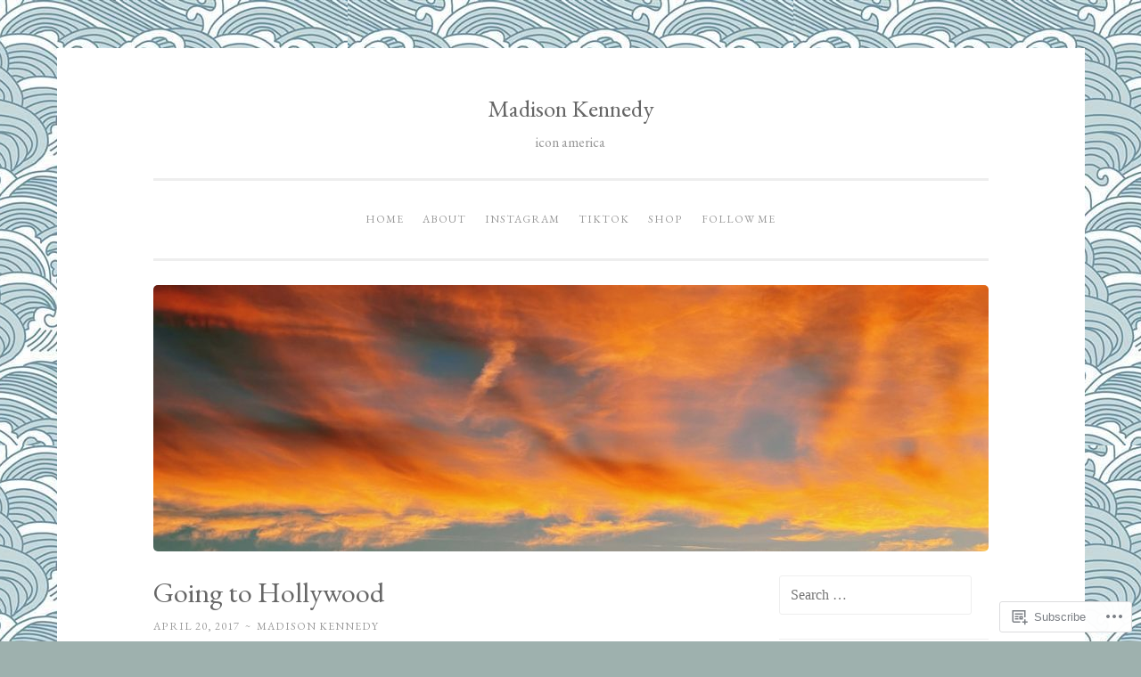

--- FILE ---
content_type: text/html; charset=UTF-8
request_url: https://madisonkennedyblog.com/2017/04/20/going-to-hollywood/
body_size: 25646
content:
<!DOCTYPE html>
<html lang="en">
<head>
<meta charset="UTF-8">
<meta name="viewport" content="width=device-width, initial-scale=1">
<title>Going to Hollywood | Madison Kennedy</title>
<link rel="profile" href="http://gmpg.org/xfn/11">
<link rel="pingback" href="https://madisonkennedyblog.com/xmlrpc.php">

<script type="text/javascript">
  WebFontConfig = {"google":{"families":["EB+Garamond:r:latin,latin-ext","EB+Garamond:r,i,b,bi:latin,latin-ext"]},"api_url":"https:\/\/fonts-api.wp.com\/css"};
  (function() {
    var wf = document.createElement('script');
    wf.src = '/wp-content/plugins/custom-fonts/js/webfont.js';
    wf.type = 'text/javascript';
    wf.async = 'true';
    var s = document.getElementsByTagName('script')[0];
    s.parentNode.insertBefore(wf, s);
	})();
</script><style id="jetpack-custom-fonts-css">.wf-active body{font-family:"EB Garamond",serif}.wf-active button, .wf-active input[type="button"], .wf-active input[type="reset"], .wf-active input[type="submit"]{font-family:"EB Garamond",serif}.wf-active pre{font-family:"EB Garamond",serif}.wf-active h1, .wf-active h2, .wf-active h3, .wf-active h4, .wf-active h5, .wf-active h6{font-family:"EB Garamond",serif;font-style:normal;font-weight:400}.wf-active h1{font-weight:400;font-style:normal}.wf-active h2{font-weight:400;font-style:normal}.wf-active #respond h3, .wf-active h3{font-weight:400;font-style:normal}.wf-active h4{font-weight:400;font-style:normal}.wf-active h5{font-weight:400;font-style:normal}.wf-active h6{font-weight:400;font-style:normal}.wf-active .site-title{font-style:normal;font-weight:400}.wf-active .site-description{font-weight:400;font-style:normal}.wf-active .entry-title{font-style:normal;font-weight:400}.wf-active .page-title{font-style:normal;font-weight:400}.wf-active #respond h3, .wf-active .comments-title{font-style:normal;font-weight:400}.wf-active .widget-title{font-weight:400;font-style:normal}@media screen and (min-width: 50em){.wf-active h1{font-weight:400;font-style:normal}}@media screen and (min-width: 50em){.wf-active h2{font-weight:400;font-style:normal}}@media screen and (min-width: 50em){.wf-active #respond h3, .wf-active h3{font-weight:400;font-style:normal}}@media screen and (min-width: 50em){.wf-active h4{font-weight:400;font-style:normal}}@media screen and (min-width: 50em){.wf-active .entry-title{font-style:normal;font-weight:400}}</style>
<meta name='robots' content='max-image-preview:large' />
<meta name="p:domain_verify" content="ac26850730c203d9f70e49be159f3efe" />

<!-- Async WordPress.com Remote Login -->
<script id="wpcom_remote_login_js">
var wpcom_remote_login_extra_auth = '';
function wpcom_remote_login_remove_dom_node_id( element_id ) {
	var dom_node = document.getElementById( element_id );
	if ( dom_node ) { dom_node.parentNode.removeChild( dom_node ); }
}
function wpcom_remote_login_remove_dom_node_classes( class_name ) {
	var dom_nodes = document.querySelectorAll( '.' + class_name );
	for ( var i = 0; i < dom_nodes.length; i++ ) {
		dom_nodes[ i ].parentNode.removeChild( dom_nodes[ i ] );
	}
}
function wpcom_remote_login_final_cleanup() {
	wpcom_remote_login_remove_dom_node_classes( "wpcom_remote_login_msg" );
	wpcom_remote_login_remove_dom_node_id( "wpcom_remote_login_key" );
	wpcom_remote_login_remove_dom_node_id( "wpcom_remote_login_validate" );
	wpcom_remote_login_remove_dom_node_id( "wpcom_remote_login_js" );
	wpcom_remote_login_remove_dom_node_id( "wpcom_request_access_iframe" );
	wpcom_remote_login_remove_dom_node_id( "wpcom_request_access_styles" );
}

// Watch for messages back from the remote login
window.addEventListener( "message", function( e ) {
	if ( e.origin === "https://r-login.wordpress.com" ) {
		var data = {};
		try {
			data = JSON.parse( e.data );
		} catch( e ) {
			wpcom_remote_login_final_cleanup();
			return;
		}

		if ( data.msg === 'LOGIN' ) {
			// Clean up the login check iframe
			wpcom_remote_login_remove_dom_node_id( "wpcom_remote_login_key" );

			var id_regex = new RegExp( /^[0-9]+$/ );
			var token_regex = new RegExp( /^.*|.*|.*$/ );
			if (
				token_regex.test( data.token )
				&& id_regex.test( data.wpcomid )
			) {
				// We have everything we need to ask for a login
				var script = document.createElement( "script" );
				script.setAttribute( "id", "wpcom_remote_login_validate" );
				script.src = '/remote-login.php?wpcom_remote_login=validate'
					+ '&wpcomid=' + data.wpcomid
					+ '&token=' + encodeURIComponent( data.token )
					+ '&host=' + window.location.protocol
					+ '//' + window.location.hostname
					+ '&postid=15775'
					+ '&is_singular=1';
				document.body.appendChild( script );
			}

			return;
		}

		// Safari ITP, not logged in, so redirect
		if ( data.msg === 'LOGIN-REDIRECT' ) {
			window.location = 'https://wordpress.com/log-in?redirect_to=' + window.location.href;
			return;
		}

		// Safari ITP, storage access failed, remove the request
		if ( data.msg === 'LOGIN-REMOVE' ) {
			var css_zap = 'html { -webkit-transition: margin-top 1s; transition: margin-top 1s; } /* 9001 */ html { margin-top: 0 !important; } * html body { margin-top: 0 !important; } @media screen and ( max-width: 782px ) { html { margin-top: 0 !important; } * html body { margin-top: 0 !important; } }';
			var style_zap = document.createElement( 'style' );
			style_zap.type = 'text/css';
			style_zap.appendChild( document.createTextNode( css_zap ) );
			document.body.appendChild( style_zap );

			var e = document.getElementById( 'wpcom_request_access_iframe' );
			e.parentNode.removeChild( e );

			document.cookie = 'wordpress_com_login_access=denied; path=/; max-age=31536000';

			return;
		}

		// Safari ITP
		if ( data.msg === 'REQUEST_ACCESS' ) {
			console.log( 'request access: safari' );

			// Check ITP iframe enable/disable knob
			if ( wpcom_remote_login_extra_auth !== 'safari_itp_iframe' ) {
				return;
			}

			// If we are in a "private window" there is no ITP.
			var private_window = false;
			try {
				var opendb = window.openDatabase( null, null, null, null );
			} catch( e ) {
				private_window = true;
			}

			if ( private_window ) {
				console.log( 'private window' );
				return;
			}

			var iframe = document.createElement( 'iframe' );
			iframe.id = 'wpcom_request_access_iframe';
			iframe.setAttribute( 'scrolling', 'no' );
			iframe.setAttribute( 'sandbox', 'allow-storage-access-by-user-activation allow-scripts allow-same-origin allow-top-navigation-by-user-activation' );
			iframe.src = 'https://r-login.wordpress.com/remote-login.php?wpcom_remote_login=request_access&origin=' + encodeURIComponent( data.origin ) + '&wpcomid=' + encodeURIComponent( data.wpcomid );

			var css = 'html { -webkit-transition: margin-top 1s; transition: margin-top 1s; } /* 9001 */ html { margin-top: 46px !important; } * html body { margin-top: 46px !important; } @media screen and ( max-width: 660px ) { html { margin-top: 71px !important; } * html body { margin-top: 71px !important; } #wpcom_request_access_iframe { display: block; height: 71px !important; } } #wpcom_request_access_iframe { border: 0px; height: 46px; position: fixed; top: 0; left: 0; width: 100%; min-width: 100%; z-index: 99999; background: #23282d; } ';

			var style = document.createElement( 'style' );
			style.type = 'text/css';
			style.id = 'wpcom_request_access_styles';
			style.appendChild( document.createTextNode( css ) );
			document.body.appendChild( style );

			document.body.appendChild( iframe );
		}

		if ( data.msg === 'DONE' ) {
			wpcom_remote_login_final_cleanup();
		}
	}
}, false );

// Inject the remote login iframe after the page has had a chance to load
// more critical resources
window.addEventListener( "DOMContentLoaded", function( e ) {
	var iframe = document.createElement( "iframe" );
	iframe.style.display = "none";
	iframe.setAttribute( "scrolling", "no" );
	iframe.setAttribute( "id", "wpcom_remote_login_key" );
	iframe.src = "https://r-login.wordpress.com/remote-login.php"
		+ "?wpcom_remote_login=key"
		+ "&origin=aHR0cHM6Ly9tYWRpc29ua2VubmVkeWJsb2cuY29t"
		+ "&wpcomid=7168130"
		+ "&time=" + Math.floor( Date.now() / 1000 );
	document.body.appendChild( iframe );
}, false );
</script>
<link rel='dns-prefetch' href='//s0.wp.com' />
<link rel='dns-prefetch' href='//wordpress.com' />
<link rel='dns-prefetch' href='//fonts-api.wp.com' />
<link rel="alternate" type="application/rss+xml" title="Madison Kennedy &raquo; Feed" href="https://madisonkennedyblog.com/feed/" />
<link rel="alternate" type="application/rss+xml" title="Madison Kennedy &raquo; Comments Feed" href="https://madisonkennedyblog.com/comments/feed/" />
	<script type="text/javascript">
		/* <![CDATA[ */
		function addLoadEvent(func) {
			var oldonload = window.onload;
			if (typeof window.onload != 'function') {
				window.onload = func;
			} else {
				window.onload = function () {
					oldonload();
					func();
				}
			}
		}
		/* ]]> */
	</script>
	<link crossorigin='anonymous' rel='stylesheet' id='all-css-0-1' href='/_static/??-eJxtzEkKgDAMQNELWYNjcSGeRdog1Q7BpHh9UQRBXD74fDhImRQFo0DIinxeXGRYUWg222PgHCEkmz0y7OhnQasosXxUGuYC/o/ebfh+b135FMZKd02th77t1hMpiDR+&cssminify=yes' type='text/css' media='all' />
<style id='wp-emoji-styles-inline-css'>

	img.wp-smiley, img.emoji {
		display: inline !important;
		border: none !important;
		box-shadow: none !important;
		height: 1em !important;
		width: 1em !important;
		margin: 0 0.07em !important;
		vertical-align: -0.1em !important;
		background: none !important;
		padding: 0 !important;
	}
/*# sourceURL=wp-emoji-styles-inline-css */
</style>
<link crossorigin='anonymous' rel='stylesheet' id='all-css-2-1' href='/wp-content/plugins/gutenberg-core/v22.2.0/build/styles/block-library/style.css?m=1764855221i&cssminify=yes' type='text/css' media='all' />
<style id='wp-block-library-inline-css'>
.has-text-align-justify {
	text-align:justify;
}
.has-text-align-justify{text-align:justify;}

/*# sourceURL=wp-block-library-inline-css */
</style><link crossorigin='anonymous' rel='stylesheet' id='all-css-0-2' href='/_static/??-eJzTLy/QzcxLzilNSS3WzyrWz01NyUxMzUnNTc0rQeEU5CRWphbp5qSmJyZX6uVm5uklFxfr6OPTDpRD5sM02efaGpoZmFkYGRuZGmQBAHPvL0Y=&cssminify=yes' type='text/css' media='all' />
<style id='global-styles-inline-css'>
:root{--wp--preset--aspect-ratio--square: 1;--wp--preset--aspect-ratio--4-3: 4/3;--wp--preset--aspect-ratio--3-4: 3/4;--wp--preset--aspect-ratio--3-2: 3/2;--wp--preset--aspect-ratio--2-3: 2/3;--wp--preset--aspect-ratio--16-9: 16/9;--wp--preset--aspect-ratio--9-16: 9/16;--wp--preset--color--black: #000000;--wp--preset--color--cyan-bluish-gray: #abb8c3;--wp--preset--color--white: #ffffff;--wp--preset--color--pale-pink: #f78da7;--wp--preset--color--vivid-red: #cf2e2e;--wp--preset--color--luminous-vivid-orange: #ff6900;--wp--preset--color--luminous-vivid-amber: #fcb900;--wp--preset--color--light-green-cyan: #7bdcb5;--wp--preset--color--vivid-green-cyan: #00d084;--wp--preset--color--pale-cyan-blue: #8ed1fc;--wp--preset--color--vivid-cyan-blue: #0693e3;--wp--preset--color--vivid-purple: #9b51e0;--wp--preset--gradient--vivid-cyan-blue-to-vivid-purple: linear-gradient(135deg,rgb(6,147,227) 0%,rgb(155,81,224) 100%);--wp--preset--gradient--light-green-cyan-to-vivid-green-cyan: linear-gradient(135deg,rgb(122,220,180) 0%,rgb(0,208,130) 100%);--wp--preset--gradient--luminous-vivid-amber-to-luminous-vivid-orange: linear-gradient(135deg,rgb(252,185,0) 0%,rgb(255,105,0) 100%);--wp--preset--gradient--luminous-vivid-orange-to-vivid-red: linear-gradient(135deg,rgb(255,105,0) 0%,rgb(207,46,46) 100%);--wp--preset--gradient--very-light-gray-to-cyan-bluish-gray: linear-gradient(135deg,rgb(238,238,238) 0%,rgb(169,184,195) 100%);--wp--preset--gradient--cool-to-warm-spectrum: linear-gradient(135deg,rgb(74,234,220) 0%,rgb(151,120,209) 20%,rgb(207,42,186) 40%,rgb(238,44,130) 60%,rgb(251,105,98) 80%,rgb(254,248,76) 100%);--wp--preset--gradient--blush-light-purple: linear-gradient(135deg,rgb(255,206,236) 0%,rgb(152,150,240) 100%);--wp--preset--gradient--blush-bordeaux: linear-gradient(135deg,rgb(254,205,165) 0%,rgb(254,45,45) 50%,rgb(107,0,62) 100%);--wp--preset--gradient--luminous-dusk: linear-gradient(135deg,rgb(255,203,112) 0%,rgb(199,81,192) 50%,rgb(65,88,208) 100%);--wp--preset--gradient--pale-ocean: linear-gradient(135deg,rgb(255,245,203) 0%,rgb(182,227,212) 50%,rgb(51,167,181) 100%);--wp--preset--gradient--electric-grass: linear-gradient(135deg,rgb(202,248,128) 0%,rgb(113,206,126) 100%);--wp--preset--gradient--midnight: linear-gradient(135deg,rgb(2,3,129) 0%,rgb(40,116,252) 100%);--wp--preset--font-size--small: 13px;--wp--preset--font-size--medium: 20px;--wp--preset--font-size--large: 36px;--wp--preset--font-size--x-large: 42px;--wp--preset--font-family--albert-sans: 'Albert Sans', sans-serif;--wp--preset--font-family--alegreya: Alegreya, serif;--wp--preset--font-family--arvo: Arvo, serif;--wp--preset--font-family--bodoni-moda: 'Bodoni Moda', serif;--wp--preset--font-family--bricolage-grotesque: 'Bricolage Grotesque', sans-serif;--wp--preset--font-family--cabin: Cabin, sans-serif;--wp--preset--font-family--chivo: Chivo, sans-serif;--wp--preset--font-family--commissioner: Commissioner, sans-serif;--wp--preset--font-family--cormorant: Cormorant, serif;--wp--preset--font-family--courier-prime: 'Courier Prime', monospace;--wp--preset--font-family--crimson-pro: 'Crimson Pro', serif;--wp--preset--font-family--dm-mono: 'DM Mono', monospace;--wp--preset--font-family--dm-sans: 'DM Sans', sans-serif;--wp--preset--font-family--dm-serif-display: 'DM Serif Display', serif;--wp--preset--font-family--domine: Domine, serif;--wp--preset--font-family--eb-garamond: 'EB Garamond', serif;--wp--preset--font-family--epilogue: Epilogue, sans-serif;--wp--preset--font-family--fahkwang: Fahkwang, sans-serif;--wp--preset--font-family--figtree: Figtree, sans-serif;--wp--preset--font-family--fira-sans: 'Fira Sans', sans-serif;--wp--preset--font-family--fjalla-one: 'Fjalla One', sans-serif;--wp--preset--font-family--fraunces: Fraunces, serif;--wp--preset--font-family--gabarito: Gabarito, system-ui;--wp--preset--font-family--ibm-plex-mono: 'IBM Plex Mono', monospace;--wp--preset--font-family--ibm-plex-sans: 'IBM Plex Sans', sans-serif;--wp--preset--font-family--ibarra-real-nova: 'Ibarra Real Nova', serif;--wp--preset--font-family--instrument-serif: 'Instrument Serif', serif;--wp--preset--font-family--inter: Inter, sans-serif;--wp--preset--font-family--josefin-sans: 'Josefin Sans', sans-serif;--wp--preset--font-family--jost: Jost, sans-serif;--wp--preset--font-family--libre-baskerville: 'Libre Baskerville', serif;--wp--preset--font-family--libre-franklin: 'Libre Franklin', sans-serif;--wp--preset--font-family--literata: Literata, serif;--wp--preset--font-family--lora: Lora, serif;--wp--preset--font-family--merriweather: Merriweather, serif;--wp--preset--font-family--montserrat: Montserrat, sans-serif;--wp--preset--font-family--newsreader: Newsreader, serif;--wp--preset--font-family--noto-sans-mono: 'Noto Sans Mono', sans-serif;--wp--preset--font-family--nunito: Nunito, sans-serif;--wp--preset--font-family--open-sans: 'Open Sans', sans-serif;--wp--preset--font-family--overpass: Overpass, sans-serif;--wp--preset--font-family--pt-serif: 'PT Serif', serif;--wp--preset--font-family--petrona: Petrona, serif;--wp--preset--font-family--piazzolla: Piazzolla, serif;--wp--preset--font-family--playfair-display: 'Playfair Display', serif;--wp--preset--font-family--plus-jakarta-sans: 'Plus Jakarta Sans', sans-serif;--wp--preset--font-family--poppins: Poppins, sans-serif;--wp--preset--font-family--raleway: Raleway, sans-serif;--wp--preset--font-family--roboto: Roboto, sans-serif;--wp--preset--font-family--roboto-slab: 'Roboto Slab', serif;--wp--preset--font-family--rubik: Rubik, sans-serif;--wp--preset--font-family--rufina: Rufina, serif;--wp--preset--font-family--sora: Sora, sans-serif;--wp--preset--font-family--source-sans-3: 'Source Sans 3', sans-serif;--wp--preset--font-family--source-serif-4: 'Source Serif 4', serif;--wp--preset--font-family--space-mono: 'Space Mono', monospace;--wp--preset--font-family--syne: Syne, sans-serif;--wp--preset--font-family--texturina: Texturina, serif;--wp--preset--font-family--urbanist: Urbanist, sans-serif;--wp--preset--font-family--work-sans: 'Work Sans', sans-serif;--wp--preset--spacing--20: 0.44rem;--wp--preset--spacing--30: 0.67rem;--wp--preset--spacing--40: 1rem;--wp--preset--spacing--50: 1.5rem;--wp--preset--spacing--60: 2.25rem;--wp--preset--spacing--70: 3.38rem;--wp--preset--spacing--80: 5.06rem;--wp--preset--shadow--natural: 6px 6px 9px rgba(0, 0, 0, 0.2);--wp--preset--shadow--deep: 12px 12px 50px rgba(0, 0, 0, 0.4);--wp--preset--shadow--sharp: 6px 6px 0px rgba(0, 0, 0, 0.2);--wp--preset--shadow--outlined: 6px 6px 0px -3px rgb(255, 255, 255), 6px 6px rgb(0, 0, 0);--wp--preset--shadow--crisp: 6px 6px 0px rgb(0, 0, 0);}:where(.is-layout-flex){gap: 0.5em;}:where(.is-layout-grid){gap: 0.5em;}body .is-layout-flex{display: flex;}.is-layout-flex{flex-wrap: wrap;align-items: center;}.is-layout-flex > :is(*, div){margin: 0;}body .is-layout-grid{display: grid;}.is-layout-grid > :is(*, div){margin: 0;}:where(.wp-block-columns.is-layout-flex){gap: 2em;}:where(.wp-block-columns.is-layout-grid){gap: 2em;}:where(.wp-block-post-template.is-layout-flex){gap: 1.25em;}:where(.wp-block-post-template.is-layout-grid){gap: 1.25em;}.has-black-color{color: var(--wp--preset--color--black) !important;}.has-cyan-bluish-gray-color{color: var(--wp--preset--color--cyan-bluish-gray) !important;}.has-white-color{color: var(--wp--preset--color--white) !important;}.has-pale-pink-color{color: var(--wp--preset--color--pale-pink) !important;}.has-vivid-red-color{color: var(--wp--preset--color--vivid-red) !important;}.has-luminous-vivid-orange-color{color: var(--wp--preset--color--luminous-vivid-orange) !important;}.has-luminous-vivid-amber-color{color: var(--wp--preset--color--luminous-vivid-amber) !important;}.has-light-green-cyan-color{color: var(--wp--preset--color--light-green-cyan) !important;}.has-vivid-green-cyan-color{color: var(--wp--preset--color--vivid-green-cyan) !important;}.has-pale-cyan-blue-color{color: var(--wp--preset--color--pale-cyan-blue) !important;}.has-vivid-cyan-blue-color{color: var(--wp--preset--color--vivid-cyan-blue) !important;}.has-vivid-purple-color{color: var(--wp--preset--color--vivid-purple) !important;}.has-black-background-color{background-color: var(--wp--preset--color--black) !important;}.has-cyan-bluish-gray-background-color{background-color: var(--wp--preset--color--cyan-bluish-gray) !important;}.has-white-background-color{background-color: var(--wp--preset--color--white) !important;}.has-pale-pink-background-color{background-color: var(--wp--preset--color--pale-pink) !important;}.has-vivid-red-background-color{background-color: var(--wp--preset--color--vivid-red) !important;}.has-luminous-vivid-orange-background-color{background-color: var(--wp--preset--color--luminous-vivid-orange) !important;}.has-luminous-vivid-amber-background-color{background-color: var(--wp--preset--color--luminous-vivid-amber) !important;}.has-light-green-cyan-background-color{background-color: var(--wp--preset--color--light-green-cyan) !important;}.has-vivid-green-cyan-background-color{background-color: var(--wp--preset--color--vivid-green-cyan) !important;}.has-pale-cyan-blue-background-color{background-color: var(--wp--preset--color--pale-cyan-blue) !important;}.has-vivid-cyan-blue-background-color{background-color: var(--wp--preset--color--vivid-cyan-blue) !important;}.has-vivid-purple-background-color{background-color: var(--wp--preset--color--vivid-purple) !important;}.has-black-border-color{border-color: var(--wp--preset--color--black) !important;}.has-cyan-bluish-gray-border-color{border-color: var(--wp--preset--color--cyan-bluish-gray) !important;}.has-white-border-color{border-color: var(--wp--preset--color--white) !important;}.has-pale-pink-border-color{border-color: var(--wp--preset--color--pale-pink) !important;}.has-vivid-red-border-color{border-color: var(--wp--preset--color--vivid-red) !important;}.has-luminous-vivid-orange-border-color{border-color: var(--wp--preset--color--luminous-vivid-orange) !important;}.has-luminous-vivid-amber-border-color{border-color: var(--wp--preset--color--luminous-vivid-amber) !important;}.has-light-green-cyan-border-color{border-color: var(--wp--preset--color--light-green-cyan) !important;}.has-vivid-green-cyan-border-color{border-color: var(--wp--preset--color--vivid-green-cyan) !important;}.has-pale-cyan-blue-border-color{border-color: var(--wp--preset--color--pale-cyan-blue) !important;}.has-vivid-cyan-blue-border-color{border-color: var(--wp--preset--color--vivid-cyan-blue) !important;}.has-vivid-purple-border-color{border-color: var(--wp--preset--color--vivid-purple) !important;}.has-vivid-cyan-blue-to-vivid-purple-gradient-background{background: var(--wp--preset--gradient--vivid-cyan-blue-to-vivid-purple) !important;}.has-light-green-cyan-to-vivid-green-cyan-gradient-background{background: var(--wp--preset--gradient--light-green-cyan-to-vivid-green-cyan) !important;}.has-luminous-vivid-amber-to-luminous-vivid-orange-gradient-background{background: var(--wp--preset--gradient--luminous-vivid-amber-to-luminous-vivid-orange) !important;}.has-luminous-vivid-orange-to-vivid-red-gradient-background{background: var(--wp--preset--gradient--luminous-vivid-orange-to-vivid-red) !important;}.has-very-light-gray-to-cyan-bluish-gray-gradient-background{background: var(--wp--preset--gradient--very-light-gray-to-cyan-bluish-gray) !important;}.has-cool-to-warm-spectrum-gradient-background{background: var(--wp--preset--gradient--cool-to-warm-spectrum) !important;}.has-blush-light-purple-gradient-background{background: var(--wp--preset--gradient--blush-light-purple) !important;}.has-blush-bordeaux-gradient-background{background: var(--wp--preset--gradient--blush-bordeaux) !important;}.has-luminous-dusk-gradient-background{background: var(--wp--preset--gradient--luminous-dusk) !important;}.has-pale-ocean-gradient-background{background: var(--wp--preset--gradient--pale-ocean) !important;}.has-electric-grass-gradient-background{background: var(--wp--preset--gradient--electric-grass) !important;}.has-midnight-gradient-background{background: var(--wp--preset--gradient--midnight) !important;}.has-small-font-size{font-size: var(--wp--preset--font-size--small) !important;}.has-medium-font-size{font-size: var(--wp--preset--font-size--medium) !important;}.has-large-font-size{font-size: var(--wp--preset--font-size--large) !important;}.has-x-large-font-size{font-size: var(--wp--preset--font-size--x-large) !important;}.has-albert-sans-font-family{font-family: var(--wp--preset--font-family--albert-sans) !important;}.has-alegreya-font-family{font-family: var(--wp--preset--font-family--alegreya) !important;}.has-arvo-font-family{font-family: var(--wp--preset--font-family--arvo) !important;}.has-bodoni-moda-font-family{font-family: var(--wp--preset--font-family--bodoni-moda) !important;}.has-bricolage-grotesque-font-family{font-family: var(--wp--preset--font-family--bricolage-grotesque) !important;}.has-cabin-font-family{font-family: var(--wp--preset--font-family--cabin) !important;}.has-chivo-font-family{font-family: var(--wp--preset--font-family--chivo) !important;}.has-commissioner-font-family{font-family: var(--wp--preset--font-family--commissioner) !important;}.has-cormorant-font-family{font-family: var(--wp--preset--font-family--cormorant) !important;}.has-courier-prime-font-family{font-family: var(--wp--preset--font-family--courier-prime) !important;}.has-crimson-pro-font-family{font-family: var(--wp--preset--font-family--crimson-pro) !important;}.has-dm-mono-font-family{font-family: var(--wp--preset--font-family--dm-mono) !important;}.has-dm-sans-font-family{font-family: var(--wp--preset--font-family--dm-sans) !important;}.has-dm-serif-display-font-family{font-family: var(--wp--preset--font-family--dm-serif-display) !important;}.has-domine-font-family{font-family: var(--wp--preset--font-family--domine) !important;}.has-eb-garamond-font-family{font-family: var(--wp--preset--font-family--eb-garamond) !important;}.has-epilogue-font-family{font-family: var(--wp--preset--font-family--epilogue) !important;}.has-fahkwang-font-family{font-family: var(--wp--preset--font-family--fahkwang) !important;}.has-figtree-font-family{font-family: var(--wp--preset--font-family--figtree) !important;}.has-fira-sans-font-family{font-family: var(--wp--preset--font-family--fira-sans) !important;}.has-fjalla-one-font-family{font-family: var(--wp--preset--font-family--fjalla-one) !important;}.has-fraunces-font-family{font-family: var(--wp--preset--font-family--fraunces) !important;}.has-gabarito-font-family{font-family: var(--wp--preset--font-family--gabarito) !important;}.has-ibm-plex-mono-font-family{font-family: var(--wp--preset--font-family--ibm-plex-mono) !important;}.has-ibm-plex-sans-font-family{font-family: var(--wp--preset--font-family--ibm-plex-sans) !important;}.has-ibarra-real-nova-font-family{font-family: var(--wp--preset--font-family--ibarra-real-nova) !important;}.has-instrument-serif-font-family{font-family: var(--wp--preset--font-family--instrument-serif) !important;}.has-inter-font-family{font-family: var(--wp--preset--font-family--inter) !important;}.has-josefin-sans-font-family{font-family: var(--wp--preset--font-family--josefin-sans) !important;}.has-jost-font-family{font-family: var(--wp--preset--font-family--jost) !important;}.has-libre-baskerville-font-family{font-family: var(--wp--preset--font-family--libre-baskerville) !important;}.has-libre-franklin-font-family{font-family: var(--wp--preset--font-family--libre-franklin) !important;}.has-literata-font-family{font-family: var(--wp--preset--font-family--literata) !important;}.has-lora-font-family{font-family: var(--wp--preset--font-family--lora) !important;}.has-merriweather-font-family{font-family: var(--wp--preset--font-family--merriweather) !important;}.has-montserrat-font-family{font-family: var(--wp--preset--font-family--montserrat) !important;}.has-newsreader-font-family{font-family: var(--wp--preset--font-family--newsreader) !important;}.has-noto-sans-mono-font-family{font-family: var(--wp--preset--font-family--noto-sans-mono) !important;}.has-nunito-font-family{font-family: var(--wp--preset--font-family--nunito) !important;}.has-open-sans-font-family{font-family: var(--wp--preset--font-family--open-sans) !important;}.has-overpass-font-family{font-family: var(--wp--preset--font-family--overpass) !important;}.has-pt-serif-font-family{font-family: var(--wp--preset--font-family--pt-serif) !important;}.has-petrona-font-family{font-family: var(--wp--preset--font-family--petrona) !important;}.has-piazzolla-font-family{font-family: var(--wp--preset--font-family--piazzolla) !important;}.has-playfair-display-font-family{font-family: var(--wp--preset--font-family--playfair-display) !important;}.has-plus-jakarta-sans-font-family{font-family: var(--wp--preset--font-family--plus-jakarta-sans) !important;}.has-poppins-font-family{font-family: var(--wp--preset--font-family--poppins) !important;}.has-raleway-font-family{font-family: var(--wp--preset--font-family--raleway) !important;}.has-roboto-font-family{font-family: var(--wp--preset--font-family--roboto) !important;}.has-roboto-slab-font-family{font-family: var(--wp--preset--font-family--roboto-slab) !important;}.has-rubik-font-family{font-family: var(--wp--preset--font-family--rubik) !important;}.has-rufina-font-family{font-family: var(--wp--preset--font-family--rufina) !important;}.has-sora-font-family{font-family: var(--wp--preset--font-family--sora) !important;}.has-source-sans-3-font-family{font-family: var(--wp--preset--font-family--source-sans-3) !important;}.has-source-serif-4-font-family{font-family: var(--wp--preset--font-family--source-serif-4) !important;}.has-space-mono-font-family{font-family: var(--wp--preset--font-family--space-mono) !important;}.has-syne-font-family{font-family: var(--wp--preset--font-family--syne) !important;}.has-texturina-font-family{font-family: var(--wp--preset--font-family--texturina) !important;}.has-urbanist-font-family{font-family: var(--wp--preset--font-family--urbanist) !important;}.has-work-sans-font-family{font-family: var(--wp--preset--font-family--work-sans) !important;}
/*# sourceURL=global-styles-inline-css */
</style>

<style id='classic-theme-styles-inline-css'>
/*! This file is auto-generated */
.wp-block-button__link{color:#fff;background-color:#32373c;border-radius:9999px;box-shadow:none;text-decoration:none;padding:calc(.667em + 2px) calc(1.333em + 2px);font-size:1.125em}.wp-block-file__button{background:#32373c;color:#fff;text-decoration:none}
/*# sourceURL=/wp-includes/css/classic-themes.min.css */
</style>
<link crossorigin='anonymous' rel='stylesheet' id='all-css-4-1' href='/_static/??-eJx9jlsKwkAMRTdkDKXi40NcSzsNbXQyHZoM1d2bUhRE8Sdcwj05wTlDGJNRMpQCOZaek2IYJ/K95MbQG0IdNxRJvLYNqhv8jc3c9WSO6yuD0f0/kl0DbZsnUgWfwkXABnfpP86p5RuIfKNV+LFZUcY0Gjut7/B1c1VhLi1mShqmxsKAao9IS/ci5+qwq/anuq6P1ydjXnGD&cssminify=yes' type='text/css' media='all' />
<link rel='stylesheet' id='penscratch-fonts-css' href='https://fonts-api.wp.com/css?family=Roboto+Slab%3A300%2C400%2C700&#038;subset=latin%2Clatin-ext' media='all' />
<link crossorigin='anonymous' rel='stylesheet' id='all-css-6-1' href='/_static/??-eJx9jtsKwjAQRH/IuHipxQfxUyRd1jQ12YTshuLfm4IPFcW3OTBnGJizwcRKrBCryaE6zwITabb4eDNIZbh5RnDEVHwT5HfcosgGVps6UiSBXAfIxILFKo6wTIk+A5k5Y4pf1upJoSEk16KD1lrhP8lRMiGhVZ/4A8w9WF8W9Rovu7477Pvz6dhNL9NaYn0=&cssminify=yes' type='text/css' media='all' />
<link crossorigin='anonymous' rel='stylesheet' id='print-css-7-1' href='/wp-content/mu-plugins/global-print/global-print.css?m=1465851035i&cssminify=yes' type='text/css' media='print' />
<style id='jetpack-global-styles-frontend-style-inline-css'>
:root { --font-headings: unset; --font-base: unset; --font-headings-default: -apple-system,BlinkMacSystemFont,"Segoe UI",Roboto,Oxygen-Sans,Ubuntu,Cantarell,"Helvetica Neue",sans-serif; --font-base-default: -apple-system,BlinkMacSystemFont,"Segoe UI",Roboto,Oxygen-Sans,Ubuntu,Cantarell,"Helvetica Neue",sans-serif;}
/*# sourceURL=jetpack-global-styles-frontend-style-inline-css */
</style>
<link crossorigin='anonymous' rel='stylesheet' id='all-css-10-1' href='/_static/??-eJyNjcsKAjEMRX/IGtQZBxfip0hMS9sxTYppGfx7H7gRN+7ugcs5sFRHKi1Ig9Jd5R6zGMyhVaTrh8G6QFHfORhYwlvw6P39PbPENZmt4G/ROQuBKWVkxxrVvuBH1lIoz2waILJekF+HUzlupnG3nQ77YZwfuRJIaQ==&cssminify=yes' type='text/css' media='all' />
<script type="text/javascript" id="jetpack_related-posts-js-extra">
/* <![CDATA[ */
var related_posts_js_options = {"post_heading":"h4"};
//# sourceURL=jetpack_related-posts-js-extra
/* ]]> */
</script>
<script type="text/javascript" id="wpcom-actionbar-placeholder-js-extra">
/* <![CDATA[ */
var actionbardata = {"siteID":"7168130","postID":"15775","siteURL":"https://madisonkennedyblog.com","xhrURL":"https://madisonkennedyblog.com/wp-admin/admin-ajax.php","nonce":"40de9bb5a6","isLoggedIn":"","statusMessage":"","subsEmailDefault":"instantly","proxyScriptUrl":"https://s0.wp.com/wp-content/js/wpcom-proxy-request.js?m=1513050504i&amp;ver=20211021","shortlink":"https://wp.me/pu4L0-46r","i18n":{"followedText":"New posts from this site will now appear in your \u003Ca href=\"https://wordpress.com/reader\"\u003EReader\u003C/a\u003E","foldBar":"Collapse this bar","unfoldBar":"Expand this bar","shortLinkCopied":"Shortlink copied to clipboard."}};
//# sourceURL=wpcom-actionbar-placeholder-js-extra
/* ]]> */
</script>
<script type="text/javascript" id="jetpack-mu-wpcom-settings-js-before">
/* <![CDATA[ */
var JETPACK_MU_WPCOM_SETTINGS = {"assetsUrl":"https://s0.wp.com/wp-content/mu-plugins/jetpack-mu-wpcom-plugin/sun/jetpack_vendor/automattic/jetpack-mu-wpcom/src/build/"};
//# sourceURL=jetpack-mu-wpcom-settings-js-before
/* ]]> */
</script>
<script crossorigin='anonymous' type='text/javascript'  src='/_static/??/wp-content/mu-plugins/jetpack-plugin/sun/_inc/build/related-posts/related-posts.min.js,/wp-content/js/rlt-proxy.js?m=1755011788j'></script>
<script type="text/javascript" id="rlt-proxy-js-after">
/* <![CDATA[ */
	rltInitialize( {"token":null,"iframeOrigins":["https:\/\/widgets.wp.com"]} );
//# sourceURL=rlt-proxy-js-after
/* ]]> */
</script>
<link rel="EditURI" type="application/rsd+xml" title="RSD" href="https://madisonkennedyblog.wordpress.com/xmlrpc.php?rsd" />
<meta name="generator" content="WordPress.com" />
<link rel="canonical" href="https://madisonkennedyblog.com/2017/04/20/going-to-hollywood/" />
<link rel='shortlink' href='https://wp.me/pu4L0-46r' />
<link rel="alternate" type="application/json+oembed" href="https://public-api.wordpress.com/oembed/?format=json&amp;url=https%3A%2F%2Fmadisonkennedyblog.com%2F2017%2F04%2F20%2Fgoing-to-hollywood%2F&amp;for=wpcom-auto-discovery" /><link rel="alternate" type="application/xml+oembed" href="https://public-api.wordpress.com/oembed/?format=xml&amp;url=https%3A%2F%2Fmadisonkennedyblog.com%2F2017%2F04%2F20%2Fgoing-to-hollywood%2F&amp;for=wpcom-auto-discovery" />
<!-- Jetpack Open Graph Tags -->
<meta property="og:type" content="article" />
<meta property="og:title" content="Going to Hollywood" />
<meta property="og:url" content="https://madisonkennedyblog.com/2017/04/20/going-to-hollywood/" />
<meta property="og:description" content="Dailies #0040 I put together clips I filmed when I went to Hollywood a couple years back, I found them in a folder &amp; decided to make a short video :) MADISON KENNEDY Instagram | Twitter | Snapc…" />
<meta property="article:published_time" content="2017-04-20T17:26:31+00:00" />
<meta property="article:modified_time" content="2017-05-23T07:53:21+00:00" />
<meta property="og:site_name" content="Madison Kennedy" />
<meta property="og:image" content="http://img.youtube.com/vi/kjdGOcGWR3Q/0.jpg" />
<meta property="og:image:secure_url" content="https://img.youtube.com/vi/kjdGOcGWR3Q/0.jpg" />
<meta property="og:image:width" content="200" />
<meta property="og:image:height" content="200" />
<meta property="og:image:alt" content="" />
<meta property="og:locale" content="en_US" />
<meta property="og:video:type" content="text/html" />
<meta property="og:video" content="http://www.youtube.com/embed/kjdGOcGWR3Q" />
<meta property="og:video:secure_url" content="https://www.youtube.com/embed/kjdGOcGWR3Q" />
<meta property="article:publisher" content="https://www.facebook.com/WordPresscom" />
<meta name="twitter:creator" content="@iconamerica" />
<meta name="twitter:site" content="@iconamerica" />
<meta name="twitter:text:title" content="Going to Hollywood" />
<meta name="twitter:image" content="http://img.youtube.com/vi/kjdGOcGWR3Q/0.jpg?w=640" />
<meta name="twitter:card" content="summary_large_image" />

<!-- End Jetpack Open Graph Tags -->
<link rel='openid.server' href='https://madisonkennedyblog.com/?openidserver=1' />
<link rel='openid.delegate' href='https://madisonkennedyblog.com/' />
<link rel="search" type="application/opensearchdescription+xml" href="https://madisonkennedyblog.com/osd.xml" title="Madison Kennedy" />
<link rel="search" type="application/opensearchdescription+xml" href="https://s1.wp.com/opensearch.xml" title="WordPress.com" />
<meta name="theme-color" content="#9eb1ae" />
<meta name="description" content="Dailies #0040 I put together clips I filmed when I went to Hollywood a couple years back, I found them in a folder &amp; decided to make a short video :) https://www.youtube.com/watch?v=kjdGOcGWR3Q MADISON KENNEDY Instagram | Twitter | Snapchat" />
<style type="text/css" id="custom-background-css">
body.custom-background { background-color: #9eb1ae; background-image: url("https://madisonkennedyblog.com/wp-content/uploads/2021/10/7a1b1cff2aa233013429e0d3b24509a9.jpg"); background-position: center top; background-size: auto; background-repeat: repeat; background-attachment: fixed; }
</style>
	<style type="text/css" id="custom-colors-css">.social-links ul a:hover:before { color: #FFFFFF;}
body { background-color: #9eb1ae;}
.social-links ul a:hover:before, #infinite-handle span:hover { background-color: #30525b;}
.jetpack-recipe-title { border-color: #30525b;}
.toggled .menu-toggle, .wp_widget_tag_cloud a:hover, .tags-links a:hover { border-color: #30525B;}
button:hover, button:focus, button:active, input[type="button"]:hover, input[type="button"]:focus, input[type="button"]:active, input[type="reset"]:hover, input[type="reset"]:focus, input[type="reset"]:active, input[type="submit"]:hover, input[type="submit"]:focus, input[type="submit"]:active, #infinite-handle span:hover { border-color: #30525B;}
button:hover, button:focus, button:active, input[type="button"]:hover, input[type="button"]:focus, input[type="button"]:active, input[type="reset"]:hover, input[type="reset"]:focus, input[type="reset"]:active, input[type="submit"]:hover, input[type="submit"]:focus, input[type="submit"]:active, #infinite-handle span:hover { color: #30525B;}
a, a:visited, .site-footer a:hover, .main-navigation li:hover > a, .current_page_item a, .current-menu-item a.toggled .menu-toggle, .entry-footer a:hover, .entry-meta a:hover, .entry-title a:hover, .site-main .post-navigation .meta-nav, .site-main .paging-navigation .meta-nav, .comment-meta .comment-metadata a:hover, .required, .widget a, #wp-calendar a, .wp_widget_tag_cloud a:hover, #infinite-footer .container a:hover, #infinite-handle span, .tags-links a:hover, .current_page_item a, .current-menu-item a, .current_page_item a:visited, .current-menu-item a:visited { color: #30525B;}
</style>
<link rel="icon" href="https://madisonkennedyblog.com/wp-content/uploads/2025/02/cropped-new-blog-icon.jpeg?w=32" sizes="32x32" />
<link rel="icon" href="https://madisonkennedyblog.com/wp-content/uploads/2025/02/cropped-new-blog-icon.jpeg?w=192" sizes="192x192" />
<link rel="apple-touch-icon" href="https://madisonkennedyblog.com/wp-content/uploads/2025/02/cropped-new-blog-icon.jpeg?w=180" />
<meta name="msapplication-TileImage" content="https://madisonkennedyblog.com/wp-content/uploads/2025/02/cropped-new-blog-icon.jpeg?w=270" />
<link crossorigin='anonymous' rel='stylesheet' id='all-css-0-3' href='/wp-content/mu-plugins/jetpack-mu-wpcom-plugin/sun/jetpack_vendor/automattic/jetpack-classic-theme-helper/dist/responsive-videos/responsive-videos.css?m=1737671034i&cssminify=yes' type='text/css' media='all' />
<style id='jetpack-block-instagram-gallery-inline-css'>
.wp-block-jetpack-instagram-gallery__grid{align-content:stretch;display:flex;flex-direction:row;flex-wrap:wrap;justify-content:flex-start}.wp-block-jetpack-instagram-gallery__grid .wp-block-jetpack-instagram-gallery__grid-post{box-sizing:border-box;display:block;line-height:0;position:relative}.wp-block-jetpack-instagram-gallery__grid img{height:auto;width:100%}.wp-block-jetpack-instagram-gallery__grid-columns-1 .wp-block-jetpack-instagram-gallery__grid-post{width:100%}.wp-block-jetpack-instagram-gallery__grid-columns-2 .wp-block-jetpack-instagram-gallery__grid-post{width:50%}.wp-block-jetpack-instagram-gallery__grid-columns-3 .wp-block-jetpack-instagram-gallery__grid-post{width:33.33333%}.wp-block-jetpack-instagram-gallery__grid-columns-4 .wp-block-jetpack-instagram-gallery__grid-post{width:25%}.wp-block-jetpack-instagram-gallery__grid-columns-5 .wp-block-jetpack-instagram-gallery__grid-post{width:20%}.wp-block-jetpack-instagram-gallery__grid-columns-6 .wp-block-jetpack-instagram-gallery__grid-post{width:16.66667%}@media(max-width:600px){.wp-block-jetpack-instagram-gallery__grid.is-stacked-on-mobile .wp-block-jetpack-instagram-gallery__grid-post{width:100%}}@supports(display:grid){.wp-block-jetpack-instagram-gallery__grid{display:grid;grid-gap:10px;grid-auto-columns:1fr}@media(max-width:600px){.wp-block-jetpack-instagram-gallery__grid.is-stacked-on-mobile{display:block}.wp-block-jetpack-instagram-gallery__grid.is-stacked-on-mobile .wp-block-jetpack-instagram-gallery__grid-post{padding:var(--latest-instagram-posts-spacing)}}.wp-block-jetpack-instagram-gallery__grid .wp-block-jetpack-instagram-gallery__grid-post{width:auto}.wp-block-jetpack-instagram-gallery__grid .wp-block-jetpack-instagram-gallery__grid-post img{height:100%;object-fit:cover}.wp-block-jetpack-instagram-gallery__grid-columns-1{grid-template-columns:repeat(1,1fr)}.wp-block-jetpack-instagram-gallery__grid-columns-2{grid-template-columns:repeat(2,1fr)}.wp-block-jetpack-instagram-gallery__grid-columns-3{grid-template-columns:repeat(3,1fr)}.wp-block-jetpack-instagram-gallery__grid-columns-4{grid-template-columns:repeat(4,1fr)}.wp-block-jetpack-instagram-gallery__grid-columns-5{grid-template-columns:repeat(5,1fr)}.wp-block-jetpack-instagram-gallery__grid-columns-6{grid-template-columns:repeat(6,1fr)}}@supports(object-fit:cover){.wp-block-jetpack-instagram-gallery__grid-post img{height:100%;object-fit:cover}}
/*# sourceURL=/wp-content/mu-plugins/jetpack-plugin/sun/_inc/blocks/instagram-gallery/view.css?minify=false */
</style>
<link crossorigin='anonymous' rel='stylesheet' id='all-css-2-3' href='/wp-content/mu-plugins/jetpack-plugin/sun/_inc/build/subscriptions/subscriptions.min.css?m=1753981412i&cssminify=yes' type='text/css' media='all' />
</head>

<body class="wp-singular post-template-default single single-post postid-15775 single-format-standard custom-background wp-theme-pubpenscratch customizer-styles-applied jetpack-reblog-enabled">
<div id="page" class="hfeed site">
	<a class="skip-link screen-reader-text" href="#content">Skip to content</a>
	<header id="masthead" class="site-header" role="banner">
		<div class="site-branding">
			<a href="https://madisonkennedyblog.com/" class="site-logo-link" rel="home" itemprop="url"></a>			<h1 class="site-title"><a href="https://madisonkennedyblog.com/" rel="home">Madison Kennedy</a></h1>
			<h2 class="site-description">icon america</h2>
		</div>

		<nav id="site-navigation" class="main-navigation" role="navigation">
			<button class="menu-toggle">Menu</button>
			<div class="menu-menu-container"><ul id="menu-menu" class="menu"><li id="menu-item-17334" class="menu-item menu-item-type-custom menu-item-object-custom menu-item-home menu-item-17334"><a href="https://madisonkennedyblog.com">HOME</a></li>
<li id="menu-item-17335" class="menu-item menu-item-type-custom menu-item-object-custom menu-item-home menu-item-has-children menu-item-17335"><a href="https://madisonkennedyblog.com">ABOUT</a>
<ul class="sub-menu">
	<li id="menu-item-17336" class="menu-item menu-item-type-custom menu-item-object-custom menu-item-17336"><a target="_blank" rel="noopener" href="mailto:madisonkennedy@mail.com">Contact me</a></li>
	<li id="menu-item-17333" class="menu-item menu-item-type-post_type menu-item-object-page menu-item-17333"><a href="https://madisonkennedyblog.com/my-movies/">My movies</a></li>
	<li id="menu-item-17332" class="menu-item menu-item-type-post_type menu-item-object-page menu-item-17332"><a href="https://madisonkennedyblog.com/faq/">FAQ</a></li>
</ul>
</li>
<li id="menu-item-17701" class="menu-item menu-item-type-custom menu-item-object-custom menu-item-17701"><a target="_blank" rel="noopener" href="https://www.instagram.com/iconamerica/">Instagram</a></li>
<li id="menu-item-17697" class="menu-item menu-item-type-custom menu-item-object-custom menu-item-17697"><a target="_blank" rel="noopener" href="https://www.tiktok.com/@iconamerica">TikTok</a></li>
<li id="menu-item-18755" class="menu-item menu-item-type-custom menu-item-object-custom menu-item-home menu-item-has-children menu-item-18755"><a href="https://madisonkennedyblog.com">SHOP</a>
<ul class="sub-menu">
	<li id="menu-item-18754" class="menu-item menu-item-type-custom menu-item-object-custom menu-item-18754"><a target="_blank" rel="noopener" href="https://www.vinted.fr/member/53378787">My closet on Vinted</a></li>
	<li id="menu-item-18756" class="menu-item menu-item-type-custom menu-item-object-custom menu-item-18756"><a target="_blank" rel="noopener" href="https://500px.com/p/madisonkennedy?view=licensing">Photos for commercial use &amp; licensing</a></li>
</ul>
</li>
<li id="menu-item-17664" class="menu-item menu-item-type-custom menu-item-object-custom menu-item-home menu-item-has-children menu-item-17664"><a href="https://madisonkennedyblog.com">FOLLOW ME</a>
<ul class="sub-menu">
	<li id="menu-item-18941" class="menu-item menu-item-type-custom menu-item-object-custom menu-item-18941"><a target="_blank" rel="noopener" href="https://www.threads.net/@iconamerica">Threads</a></li>
	<li id="menu-item-18116" class="menu-item menu-item-type-custom menu-item-object-custom menu-item-18116"><a target="_blank" rel="noopener" href="https://www.snapchat.com/add/mads.kennedy">Snapchat</a></li>
	<li id="menu-item-17985" class="menu-item menu-item-type-custom menu-item-object-custom menu-item-17985"><a target="_blank" rel="noopener" href="https://www.pinterest.com/iconamerica/">Pinterest</a></li>
</ul>
</li>
</ul></div>		</nav><!-- #site-navigation -->
	</header><!-- #masthead -->

	<div id="content" class="site-content">
					<a href="https://madisonkennedyblog.com/" rel="home">
				<img class="custom-header" src="https://madisonkennedyblog.com/wp-content/uploads/2025/02/cropped-fullsizerender_vsco-4-1-1.jpg" width="937" height="299" alt="">
			</a>
		
	<div id="primary" class="content-area">
		<main id="main" class="site-main" role="main">

		
			
<article id="post-15775" class="post-15775 post type-post status-publish format-standard hentry category-blogging tag-blog tag-california tag-day tag-discover tag-explore tag-film tag-la tag-leica tag-los-angeles tag-me tag-movie tag-night tag-travel tag-trip tag-united-states tag-urban tag-video">
	<header class="entry-header">
		<h1 class="entry-title">Going to Hollywood</h1>
		<div class="entry-meta">
						<span class="posted-on"><a href="https://madisonkennedyblog.com/2017/04/20/going-to-hollywood/" rel="bookmark"><time class="entry-date published" datetime="2017-04-20T10:26:31+02:00">April 20, 2017</time><time class="updated" datetime="2017-05-23T00:53:21+02:00">May 23, 2017</time></a></span><span class="byline"><span class="sep"> ~ </span><span class="author vcard"><a class="url fn n" href="https://madisonkennedyblog.com/author/iconamerica/">Madison Kennedy</a></span></span>					</div><!-- .entry-meta -->
	</header><!-- .entry-header -->

	<div class="entry-content">
		<p style="text-align:center;"><em>Dailies #0040</em></p>
<p>I put together clips I filmed when I went to Hollywood a couple years back, I found them in a folder &amp; decided to make a short video 🙂</p>
<div class="jetpack-video-wrapper"><span class="embed-youtube" style="text-align:center; display: block;"><iframe class="youtube-player" width="656" height="369" src="https://www.youtube.com/embed/kjdGOcGWR3Q?version=3&#038;rel=1&#038;showsearch=0&#038;showinfo=1&#038;iv_load_policy=1&#038;fs=1&#038;hl=en&#038;autohide=2&#038;wmode=transparent" allowfullscreen="true" style="border:0;" sandbox="allow-scripts allow-same-origin allow-popups allow-presentation allow-popups-to-escape-sandbox"></iframe></span></div>
<p style="text-align:center;">MADISON KENNEDY<br />
<a href="https://www.instagram.com/iconamerica/">Instagram</a> | <a href="https://twitter.com/iconamerica">Twitter</a> | <a href="https://www.snapchat.com/add/mads.kennedy">Snapchat</a></p>
<div id="jp-post-flair" class="sharedaddy sd-like-enabled sd-sharing-enabled"><div class="sharedaddy sd-sharing-enabled"><div class="robots-nocontent sd-block sd-social sd-social-icon sd-sharing"><h3 class="sd-title">Share this :</h3><div class="sd-content"><ul><li class="share-facebook"><a rel="nofollow noopener noreferrer"
				data-shared="sharing-facebook-15775"
				class="share-facebook sd-button share-icon no-text"
				href="https://madisonkennedyblog.com/2017/04/20/going-to-hollywood/?share=facebook"
				target="_blank"
				aria-labelledby="sharing-facebook-15775"
				>
				<span id="sharing-facebook-15775" hidden>Share on Facebook (Opens in new window)</span>
				<span>Facebook</span>
			</a></li><li class="share-pinterest"><a rel="nofollow noopener noreferrer"
				data-shared="sharing-pinterest-15775"
				class="share-pinterest sd-button share-icon no-text"
				href="https://madisonkennedyblog.com/2017/04/20/going-to-hollywood/?share=pinterest"
				target="_blank"
				aria-labelledby="sharing-pinterest-15775"
				>
				<span id="sharing-pinterest-15775" hidden>Share on Pinterest (Opens in new window)</span>
				<span>Pinterest</span>
			</a></li><li class="share-twitter"><a rel="nofollow noopener noreferrer"
				data-shared="sharing-twitter-15775"
				class="share-twitter sd-button share-icon no-text"
				href="https://madisonkennedyblog.com/2017/04/20/going-to-hollywood/?share=twitter"
				target="_blank"
				aria-labelledby="sharing-twitter-15775"
				>
				<span id="sharing-twitter-15775" hidden>Share on X (Opens in new window)</span>
				<span>X</span>
			</a></li><li class="share-linkedin"><a rel="nofollow noopener noreferrer"
				data-shared="sharing-linkedin-15775"
				class="share-linkedin sd-button share-icon no-text"
				href="https://madisonkennedyblog.com/2017/04/20/going-to-hollywood/?share=linkedin"
				target="_blank"
				aria-labelledby="sharing-linkedin-15775"
				>
				<span id="sharing-linkedin-15775" hidden>Share on LinkedIn (Opens in new window)</span>
				<span>LinkedIn</span>
			</a></li><li class="share-jetpack-whatsapp"><a rel="nofollow noopener noreferrer"
				data-shared="sharing-whatsapp-15775"
				class="share-jetpack-whatsapp sd-button share-icon no-text"
				href="https://madisonkennedyblog.com/2017/04/20/going-to-hollywood/?share=jetpack-whatsapp"
				target="_blank"
				aria-labelledby="sharing-whatsapp-15775"
				>
				<span id="sharing-whatsapp-15775" hidden>Share on WhatsApp (Opens in new window)</span>
				<span>WhatsApp</span>
			</a></li><li><a href="#" class="sharing-anchor sd-button share-more"><span>More</span></a></li><li class="share-end"></li></ul><div class="sharing-hidden"><div class="inner" style="display: none;"><ul><li class="share-email"><a rel="nofollow noopener noreferrer"
				data-shared="sharing-email-15775"
				class="share-email sd-button share-icon no-text"
				href="mailto:?subject=%5BShared%20Post%5D%20Going%20to%20Hollywood&#038;body=https%3A%2F%2Fmadisonkennedyblog.com%2F2017%2F04%2F20%2Fgoing-to-hollywood%2F&#038;share=email"
				target="_blank"
				aria-labelledby="sharing-email-15775"
				data-email-share-error-title="Do you have email set up?" data-email-share-error-text="If you&#039;re having problems sharing via email, you might not have email set up for your browser. You may need to create a new email yourself." data-email-share-nonce="d7631a8257" data-email-share-track-url="https://madisonkennedyblog.com/2017/04/20/going-to-hollywood/?share=email">
				<span id="sharing-email-15775" hidden>Email a link to a friend (Opens in new window)</span>
				<span>Email</span>
			</a></li><li class="share-print"><a rel="nofollow noopener noreferrer"
				data-shared="sharing-print-15775"
				class="share-print sd-button share-icon no-text"
				href="https://madisonkennedyblog.com/2017/04/20/going-to-hollywood/#print?share=print"
				target="_blank"
				aria-labelledby="sharing-print-15775"
				>
				<span id="sharing-print-15775" hidden>Print (Opens in new window)</span>
				<span>Print</span>
			</a></li><li class="share-end"></li></ul></div></div></div></div></div>
<div id='jp-relatedposts' class='jp-relatedposts' >
	<h3 class="jp-relatedposts-headline"><em>Related</em></h3>
</div></div>			</div><!-- .entry-content -->

	<footer class="entry-footer">
				<span class="cat-links">
			Posted in <a href="https://madisonkennedyblog.com/category/blogging/" rel="category tag">Blogging</a>		</span>
						<span class="tags-links">
			<a href="https://madisonkennedyblog.com/tag/blog/" rel="tag">Blog</a><a href="https://madisonkennedyblog.com/tag/california/" rel="tag">California</a><a href="https://madisonkennedyblog.com/tag/day/" rel="tag">Day</a><a href="https://madisonkennedyblog.com/tag/discover/" rel="tag">Discover</a><a href="https://madisonkennedyblog.com/tag/explore/" rel="tag">Explore</a><a href="https://madisonkennedyblog.com/tag/film/" rel="tag">Film</a><a href="https://madisonkennedyblog.com/tag/la/" rel="tag">LA</a><a href="https://madisonkennedyblog.com/tag/leica/" rel="tag">Leica</a><a href="https://madisonkennedyblog.com/tag/los-angeles/" rel="tag">Los Angeles</a><a href="https://madisonkennedyblog.com/tag/me/" rel="tag">Me</a><a href="https://madisonkennedyblog.com/tag/movie/" rel="tag">Movie</a><a href="https://madisonkennedyblog.com/tag/night/" rel="tag">Night</a><a href="https://madisonkennedyblog.com/tag/travel/" rel="tag">Travel</a><a href="https://madisonkennedyblog.com/tag/trip/" rel="tag">Trip</a><a href="https://madisonkennedyblog.com/tag/united-states/" rel="tag">United States</a><a href="https://madisonkennedyblog.com/tag/urban/" rel="tag">Urban</a><a href="https://madisonkennedyblog.com/tag/video/" rel="tag">Video</a>		</span>
			</footer><!-- .entry-footer -->
</article><!-- #post-## -->

				<nav class="navigation post-navigation" role="navigation">
		<h1 class="screen-reader-text">Post navigation</h1>
		<div class="nav-links">
			<div class="nav-previous"><a href="https://madisonkennedyblog.com/2017/04/18/sleeping-is-one-my-greatest-talent-i-can-do-it-with-my-eyes-closed/" rel="prev"><span class="meta-nav">&lt; Previous</span> sleeping is one my greatest talent, i can do it with my eyes&nbsp;closed</a></div><div class="nav-next"><a href="https://madisonkennedyblog.com/2017/05/02/if-i-had-a-dollar-for-every-time-someone-called-me-ugly-id-be-broke-because-im-perfect-lol-later-haters/" rel="next"><span class="meta-nav">Next &gt;</span> if i had a dollar for every time someone called me ugly i&#8217;d be broke because i&#8217;m perfect lol later&nbsp;haters</a></div>		</div><!-- .nav-links -->
	</nav><!-- .navigation -->
	
			
		
		</main><!-- #main -->
	</div><!-- #primary -->

	<div id="secondary" class="widget-area" role="complementary">
		<aside id="search-6" class="widget widget_search"><form role="search" method="get" class="search-form" action="https://madisonkennedyblog.com/">
				<label>
					<span class="screen-reader-text">Search for:</span>
					<input type="search" class="search-field" placeholder="Search &hellip;" value="" name="s" />
				</label>
				<input type="submit" class="search-submit" value="Search" />
			</form></aside><aside id="text-12" class="widget widget_text"><h1 class="widget-title">Welcome to my blog !</h1>			<div class="textwidget"><p style="text-align:center"><a href="https://www.flickr.com/photos/imaskinnybitch/53606473357/in/album-72157680421196660" title="I&#x27;m officially at the age where I&#x27;m not upgrading my phone until it stops working"><img src="https://live.staticflickr.com/65535/53606473357_2eb6f75d09.jpg" width="281" height="500" alt="I&#x27;m officially at the age where I&#x27;m not upgrading my phone until it stops working" /></a></p>I'm a blogger that loves taking pictures and filming content. I've been blogging for years, sharing my content in hope to live out my dreams ✨
<p>
<p style="text-align:left">Here you get my day-to-day life, kind of like a diary, but of course there's also behind the scenes to my projects; they're mostly photography-related. 
<p>
I'm born and raised in Paris, but I've lived &amp; studied for several years in Los Angeles. I definitely feel more American than French though... but now that I'm back home, I'm gonna make the most ouf of it !
<p style="text-align:center">
Contact me :
<br><a href="mailto:madisonkennedy@mail.com">madisonkennedy@mail.com</a></p></div>
		</aside><aside id="block-31" class="widget widget_block">		<div class="wp-block-jetpack-instagram-gallery wp-block-jetpack-instagram-gallery__grid wp-block-jetpack-instagram-gallery__grid-columns-1 is-stacked-on-mobile" style="grid-gap: 10px; --latest-instagram-posts-spacing: 10px;">
					<a
				class="wp-block-jetpack-instagram-gallery__grid-post"
				href="https://www.instagram.com/p/DCj8isLIDrC/"
				rel="noopener noreferrer"
				target="_blank"
			>
				<img
					alt="I would spend days here, just starring at the past through an artist’s craft ✨"
					src="https://scontent-dfw5-1.cdninstagram.com/v/t51.75761-15/467196944_18470241262018582_8351749164181471044_n.jpg?stp=dst-jpg_e35_tt6&#038;_nc_cat=110&#038;ccb=7-5&#038;_nc_sid=18de74&#038;efg=eyJlZmdfdGFnIjoiQ0FST1VTRUxfSVRFTS5iZXN0X2ltYWdlX3VybGdlbi5DMyJ9&#038;_nc_ohc=FWq7bWWNb90Q7kNvwFofKNt&#038;_nc_oc=AdmFDR-vTifZX9oRw8P5N1AS2ngkehxzDeZZ9o-U8-CXyurHHsoa7QTKvzCg_ALuzzY&#038;_nc_zt=23&#038;_nc_ht=scontent-dfw5-1.cdninstagram.com&#038;edm=ANo9K5cEAAAA&#038;_nc_gid=TXa0YXknNgSeLPMIAD41Tw&#038;oh=00_AfpkspeI1oyoXarr5y3gmRJYOYXlF9AjAHDjzRT8rFcr1Q&#038;oe=69721DDE"
					loading="lazy"
				/>
			</a>
					<a
				class="wp-block-jetpack-instagram-gallery__grid-post"
				href="https://www.instagram.com/p/C-qD92zIHJd/"
				rel="noopener noreferrer"
				target="_blank"
			>
				<img
					alt="Give me fiery sunsets to pacify my soul 🔥"
					src="https://scontent-dfw5-3.cdninstagram.com/v/t39.30808-6/471248360_18476555302018582_9141676199569562242_n.jpg?stp=dst-jpg_e35_tt6&#038;_nc_cat=109&#038;ccb=7-5&#038;_nc_sid=18de74&#038;efg=eyJlZmdfdGFnIjoiQ0FST1VTRUxfSVRFTS5iZXN0X2ltYWdlX3VybGdlbi5DMyJ9&#038;_nc_ohc=0diFq5D3vG0Q7kNvwFC6Wpt&#038;_nc_oc=AdmpNKzeNj31k2-jqv7RD55n9Lc2L2SYoodgouKJ6PI5nDkx6iI7mi0MAHX5XzejfbE&#038;_nc_zt=23&#038;_nc_ht=scontent-dfw5-3.cdninstagram.com&#038;edm=ANo9K5cEAAAA&#038;_nc_gid=TXa0YXknNgSeLPMIAD41Tw&#038;oh=00_Afq_9zkvKvJ8PmUwZI9TrIJUlykyD0KUlBSIkqbD3gbZMQ&#038;oe=6972256E"
					loading="lazy"
				/>
			</a>
					<a
				class="wp-block-jetpack-instagram-gallery__grid-post"
				href="https://www.instagram.com/p/C-A9wAPob9_/"
				rel="noopener noreferrer"
				target="_blank"
			>
				<img
					alt="Paris sous la pluie ☔️ what a moody city ✨"
					src="https://scontent-dfw5-2.cdninstagram.com/v/t39.30808-6/471192457_18476392102018582_7048203984844145006_n.jpg?stp=dst-jpg_e35_tt6&#038;_nc_cat=106&#038;ccb=7-5&#038;_nc_sid=18de74&#038;efg=eyJlZmdfdGFnIjoiQ0FST1VTRUxfSVRFTS5iZXN0X2ltYWdlX3VybGdlbi5DMyJ9&#038;_nc_ohc=P_s3fhQ0xTUQ7kNvwGhJJMH&#038;_nc_oc=AdkPY_94AJTztX-L5g0JfzmuewxKdDfGgXZsRLFZD7sLuxp1wLLEYS0X_b5KxJRNcTE&#038;_nc_zt=23&#038;_nc_ht=scontent-dfw5-2.cdninstagram.com&#038;edm=ANo9K5cEAAAA&#038;_nc_gid=TXa0YXknNgSeLPMIAD41Tw&#038;oh=00_Afrtb0cpoXJnKrGud45eRY-uNedeJxvM5VDiW7JPV7yUTA&#038;oe=69721280"
					loading="lazy"
				/>
			</a>
					<a
				class="wp-block-jetpack-instagram-gallery__grid-post"
				href="https://www.instagram.com/p/C9xXE-HImbX/"
				rel="noopener noreferrer"
				target="_blank"
			>
				<img
					alt="Still can’t believe my best friend got married @bazvintage 🕊️"
					src="https://scontent-dfw5-1.cdninstagram.com/v/t39.30808-6/471173021_18476388979018582_5104233901695325212_n.jpg?stp=dst-jpg_e35_tt6&#038;_nc_cat=110&#038;ccb=7-5&#038;_nc_sid=18de74&#038;efg=eyJlZmdfdGFnIjoiQ0FST1VTRUxfSVRFTS5iZXN0X2ltYWdlX3VybGdlbi5DMyJ9&#038;_nc_ohc=2kogH778SJkQ7kNvwFAsta9&#038;_nc_oc=AdkKfxnAIx9b7TlavZQjt5TMspAB-rsvFaJU-Vv6GLGc7-WY1P5GG3Li6Trbb_oNfPE&#038;_nc_zt=23&#038;_nc_ht=scontent-dfw5-1.cdninstagram.com&#038;edm=ANo9K5cEAAAA&#038;_nc_gid=TXa0YXknNgSeLPMIAD41Tw&#038;oh=00_Afqsm372nbAHcIwMbcUOYyQkQaVUdPeHy2va1BFXqoO1dw&#038;oe=69720795"
					loading="lazy"
				/>
			</a>
					<a
				class="wp-block-jetpack-instagram-gallery__grid-post"
				href="https://www.instagram.com/p/C9casgWouBo/"
				rel="noopener noreferrer"
				target="_blank"
			>
				<img
					alt="My best friend on her wedding 🩷🌸🩰"
					src="https://scontent-dfw5-3.cdninstagram.com/v/t51.29350-15/451265023_441899728828085_737559866113475288_n.jpg?stp=dst-jpg_e35_tt6&#038;_nc_cat=109&#038;ccb=7-5&#038;_nc_sid=18de74&#038;efg=eyJlZmdfdGFnIjoiQ0FST1VTRUxfSVRFTS5iZXN0X2ltYWdlX3VybGdlbi5DMyJ9&#038;_nc_ohc=RKb4JhDd-uQQ7kNvwGeLJq2&#038;_nc_oc=AdnMSLwG_nUybynUlbZApCzTc_Wwwi0ViXNOeEbBAm4Zct_Y-HP2YfJFVTCPtUtvc_o&#038;_nc_zt=23&#038;_nc_ht=scontent-dfw5-3.cdninstagram.com&#038;edm=ANo9K5cEAAAA&#038;_nc_gid=TXa0YXknNgSeLPMIAD41Tw&#038;oh=00_AfqAlyLSAo0aXh7BtVbDCzI-wvkCf1kS-gHNsafWFNFEzQ&#038;oe=6971FE75"
					loading="lazy"
				/>
			</a>
			</div>

	</aside><aside id="media_video-3" class="widget widget_media_video"><style>.widget.widget_media_video iframe { margin: 0; }</style><div style="width:100%;" class="wp-video"><video class="wp-video-shortcode" id="video-15775-1" preload="metadata" controls="controls"><source type="video/youtube" src="https://www.youtube.com/watch?v=a7w19ShE1C8&#038;_=1" /><a href="https://www.youtube.com/watch?v=a7w19ShE1C8">https://www.youtube.com/watch?v=a7w19ShE1C8</a></video></div></aside><aside id="media_video-4" class="widget widget_media_video"><style>.widget.widget_media_video iframe { margin: 0; }</style><div style="width:100%;" class="wp-video"><video class="wp-video-shortcode" id="video-15775-2" preload="metadata" controls="controls"><source type="video/youtube" src="https://www.youtube.com/watch?v=Z2xxl-cc1ro&#038;t=40s&#038;_=2" /><a href="https://www.youtube.com/watch?v=Z2xxl-cc1ro&#038;t=40s">https://www.youtube.com/watch?v=Z2xxl-cc1ro&#038;t=40s</a></video></div></aside><aside id="media_video-5" class="widget widget_media_video"><style>.widget.widget_media_video iframe { margin: 0; }</style><div style="width:100%;" class="wp-video"><video class="wp-video-shortcode" id="video-15775-3" preload="metadata" controls="controls"><source type="video/youtube" src="https://www.youtube.com/watch?v=j50ndEfYUwo&#038;_=3" /><a href="https://www.youtube.com/watch?v=j50ndEfYUwo">https://www.youtube.com/watch?v=j50ndEfYUwo</a></video></div></aside><aside id="music-player-5" class="widget music-player"><div class="wp-playlist wp-audio-playlist wp-playlist-light">
			<div class="wp-playlist-current-item"></div>
		<audio controls="controls" preload="none" width="634"
			></audio>
	<div class="wp-playlist-next"></div>
	<div class="wp-playlist-prev"></div>
	<noscript>
	<ol>
		<li><a href='https://madisonkennedyblog.com/wp-content/uploads/2022/07/funnel-of-love.mp3'>Funnel of Love</a></li><li><a href='https://madisonkennedyblog.com/wp-content/uploads/2022/07/summertime.mp3'>Summertime</a></li><li><a href='https://madisonkennedyblog.com/wp-content/uploads/2022/07/laughing-on-the-outside.mp3'>Laughing on the Outside</a></li><li><a href='https://madisonkennedyblog.com/wp-content/uploads/2022/07/kim-carnes-bette-davis-eyes-remastered-audio.mp3'>Bette Davis Eyes</a></li><li><a href='https://madisonkennedyblog.com/wp-content/uploads/2022/08/janis-joplin-kozmic-blues-official-audio.mp3'>Kozmic Blues</a></li><li><a href='https://madisonkennedyblog.com/wp-content/uploads/2022/08/summer-babe-winter-version-1.mp3'>Summer Wine</a></li><li><a href='https://madisonkennedyblog.com/wp-content/uploads/2022/08/nina-simone-i-put-a-spell-on-you-1965.mp3'>I Put a Spell on You</a></li><li><a href='https://madisonkennedyblog.com/wp-content/uploads/2022/08/billie-holiday-the-man-i-love.mp3'>The Man I Love</a></li><li><a href='https://madisonkennedyblog.com/wp-content/uploads/2022/08/rhiannon.mp3'>Rhiannon</a></li><li><a href='https://madisonkennedyblog.com/wp-content/uploads/2022/10/acdc-let-me-put-my-love-into-you-official-music-video.mp3'>Let Me Put My Love Into You</a></li><li><a href='https://madisonkennedyblog.com/wp-content/uploads/2022/10/big-brother-the-holding-company-ball-and-chain-audio.mp3'>Ball and Chain</a></li><li><a href='https://madisonkennedyblog.com/wp-content/uploads/2022/10/the-rolling-stones-angie.mp3'>Angie</a></li><li><a href='https://madisonkennedyblog.com/wp-content/uploads/2022/10/nirvana-the-man-who-sold-the-world-mtv-unplugged.mp3'>The Man Who Sold the World</a></li><li><a href='https://madisonkennedyblog.com/wp-content/uploads/2022/10/california-dreamin.mp3'>California Dreamin'</a></li><li><a href='https://madisonkennedyblog.com/wp-content/uploads/2022/10/hotel-california.mp3'>Hotel California</a></li><li><a href='https://madisonkennedyblog.com/wp-content/uploads/2022/11/red-hot-chili-peppers-californication-highest-quality.mp3'>Californication</a></li>	</ol>
	</noscript>
	<script type="application/json" class="wp-playlist-script">{"type":"audio","tracklist":true,"tracknumbers":true,"images":true,"artists":true,"tracks":[{"src":"https://madisonkennedyblog.com/wp-content/uploads/2022/07/funnel-of-love.mp3","type":"audio/mpeg","title":"Funnel of Love","caption":"","description":"","meta":{"artist":"Wanda Jackson","genre":"Country","length_formatted":"2:09"},"image":{"src":"https://madisonkennedyblog.com/wp-content/uploads/2022/07/funnel-of-love-mp3-image.jpg","width":300,"height":300},"thumb":{"src":"https://madisonkennedyblog.com/wp-content/uploads/2022/07/funnel-of-love-mp3-image.jpg?w=150","width":150,"height":150}},{"src":"https://madisonkennedyblog.com/wp-content/uploads/2022/07/summertime.mp3","type":"audio/mpeg","title":"Summertime","caption":"","description":"","meta":{"artist":"Janis Joplin","genre":"Blues;Classic Rock;Rock","length_formatted":"4:01"},"image":{"src":"https://madisonkennedyblog.com/wp-content/uploads/2022/07/summertime-mp3-image.jpg","width":300,"height":300},"thumb":{"src":"https://madisonkennedyblog.com/wp-content/uploads/2022/07/summertime-mp3-image.jpg?w=150","width":150,"height":150}},{"src":"https://madisonkennedyblog.com/wp-content/uploads/2022/07/laughing-on-the-outside.mp3","type":"audio/mpeg","title":"Laughing on the Outside","caption":"","description":"","meta":{"artist":"Bernadette Carroll","genre":"Soundtrack; Pop; Oldies","length_formatted":"2:19"},"image":{"src":"https://madisonkennedyblog.com/wp-content/uploads/2022/07/laughing-on-the-outside-mp3-image.jpg","width":300,"height":300},"thumb":{"src":"https://madisonkennedyblog.com/wp-content/uploads/2022/07/laughing-on-the-outside-mp3-image.jpg?w=150","width":150,"height":150}},{"src":"https://madisonkennedyblog.com/wp-content/uploads/2022/07/kim-carnes-bette-davis-eyes-remastered-audio.mp3","type":"audio/mpeg","title":"Bette Davis Eyes","caption":"","description":"","meta":{"artist":"Kim Carnes","genre":"Pop; Rock","length_formatted":"3:46"},"image":{"src":"https://madisonkennedyblog.com/wp-content/uploads/2022/07/kim-carnes-bette-davis-eyes-remastered-audio-mp3-image.jpg","width":300,"height":300},"thumb":{"src":"https://madisonkennedyblog.com/wp-content/uploads/2022/07/kim-carnes-bette-davis-eyes-remastered-audio-mp3-image.jpg?w=150","width":150,"height":150}},{"src":"https://madisonkennedyblog.com/wp-content/uploads/2022/08/janis-joplin-kozmic-blues-official-audio.mp3","type":"audio/mpeg","title":"Kozmic Blues","caption":"","description":"","meta":{"artist":"Janis Joplin","genre":"Blues; Classic Rock","length_formatted":"4:24"},"image":{"src":"https://madisonkennedyblog.com/wp-content/uploads/2022/08/janis-joplin-kozmic-blues-official-audio-mp3-image.jpg","width":300,"height":300},"thumb":{"src":"https://madisonkennedyblog.com/wp-content/uploads/2022/08/janis-joplin-kozmic-blues-official-audio-mp3-image.jpg?w=150","width":150,"height":150}},{"src":"https://madisonkennedyblog.com/wp-content/uploads/2022/08/summer-babe-winter-version-1.mp3","type":"audio/mpeg","title":"Summer Wine","caption":"","description":"","meta":{"artist":"Nancy & Lee","genre":"Indie;Lo-Fi;Alternative","length_formatted":"4:16"},"image":{"src":"https://madisonkennedyblog.com/wp-content/uploads/2022/08/summer-babe-winter-version-1-mp3-image.jpg","width":500,"height":500},"thumb":{"src":"https://madisonkennedyblog.com/wp-content/uploads/2022/08/summer-babe-winter-version-1-mp3-image.jpg?w=150","width":150,"height":150}},{"src":"https://madisonkennedyblog.com/wp-content/uploads/2022/08/nina-simone-i-put-a-spell-on-you-1965.mp3","type":"audio/mpeg","title":"I Put a Spell on You","caption":"","description":"","meta":{"artist":"Nina Simone","genre":"Jazz; Soul; Blues","length_formatted":"2:35"},"image":{"src":"https://madisonkennedyblog.com/wp-content/uploads/2022/08/nina-simone-i-put-a-spell-on-you-1965-mp3-image.jpg","width":300,"height":300},"thumb":{"src":"https://madisonkennedyblog.com/wp-content/uploads/2022/08/nina-simone-i-put-a-spell-on-you-1965-mp3-image.jpg?w=150","width":150,"height":150}},{"src":"https://madisonkennedyblog.com/wp-content/uploads/2022/08/billie-holiday-the-man-i-love.mp3","type":"audio/mpeg","title":"The Man I Love","caption":"","description":"","meta":{"artist":"Billie Holiday","genre":"Jazz; Blues","length_formatted":"3:10"},"image":{"src":"https://madisonkennedyblog.com/wp-content/uploads/2022/08/billie-holiday-the-man-i-love-mp3-image.jpg","width":300,"height":300},"thumb":{"src":"https://madisonkennedyblog.com/wp-content/uploads/2022/08/billie-holiday-the-man-i-love-mp3-image.jpg?w=150","width":150,"height":150}},{"src":"https://madisonkennedyblog.com/wp-content/uploads/2022/08/rhiannon.mp3","type":"audio/mpeg","title":"Rhiannon","caption":"","description":"","meta":{"artist":"Fleetwood Mac","genre":"Classic Rock;Rock;Pop","length_formatted":"4:13"},"image":{"src":"https://madisonkennedyblog.com/wp-content/uploads/2022/08/rhiannon-mp3-image.jpg","width":300,"height":300},"thumb":{"src":"https://madisonkennedyblog.com/wp-content/uploads/2022/08/rhiannon-mp3-image.jpg?w=150","width":150,"height":150}},{"src":"https://madisonkennedyblog.com/wp-content/uploads/2022/10/acdc-let-me-put-my-love-into-you-official-music-video.mp3","type":"audio/mpeg","title":"Let Me Put My Love Into You","caption":"","description":"","meta":{"artist":"AC/DC","genre":"Hard Rock; Rock; Classic Rock; Heavy Metal","length_formatted":"4:11"},"image":{"src":"https://madisonkennedyblog.com/wp-content/uploads/2022/10/acdc-let-me-put-my-love-into-you-official-music-video-mp3-image.jpg","width":300,"height":300},"thumb":{"src":"https://madisonkennedyblog.com/wp-content/uploads/2022/10/acdc-let-me-put-my-love-into-you-official-music-video-mp3-image.jpg?w=150","width":150,"height":150}},{"src":"https://madisonkennedyblog.com/wp-content/uploads/2022/10/big-brother-the-holding-company-ball-and-chain-audio.mp3","type":"audio/mpeg","title":"Ball and Chain","caption":"","description":"","meta":{"artist":"Janis Joplin","genre":"Blues;Classic Rock","length_formatted":"9:29"},"image":{"src":"https://madisonkennedyblog.com/wp-content/uploads/2022/10/big-brother-the-holding-company-ball-and-chain-audio-mp3-image.jpg","width":300,"height":300},"thumb":{"src":"https://madisonkennedyblog.com/wp-content/uploads/2022/10/big-brother-the-holding-company-ball-and-chain-audio-mp3-image.jpg?w=150","width":150,"height":150}},{"src":"https://madisonkennedyblog.com/wp-content/uploads/2022/10/the-rolling-stones-angie.mp3","type":"audio/mpeg","title":"Angie","caption":"","description":"","meta":{"artist":"The Rolling Stones","genre":"Classic Rock;Rock;Ballad","length_formatted":"4:32"},"image":{"src":"https://madisonkennedyblog.com/wp-content/uploads/2022/10/the-rolling-stones-angie-mp3-image.jpg","width":300,"height":300},"thumb":{"src":"https://madisonkennedyblog.com/wp-content/uploads/2022/10/the-rolling-stones-angie-mp3-image.jpg?w=150","width":150,"height":150}},{"src":"https://madisonkennedyblog.com/wp-content/uploads/2022/10/nirvana-the-man-who-sold-the-world-mtv-unplugged.mp3","type":"audio/mpeg","title":"The Man Who Sold the World","caption":"","description":"","meta":{"artist":"Nirvana","genre":"Grunge;Rock;Alternative","length_formatted":"3:38"},"image":{"src":"https://madisonkennedyblog.com/wp-content/uploads/2022/10/nirvana-the-man-who-sold-the-world-mtv-unplugged-mp3-image.jpg","width":300,"height":300},"thumb":{"src":"https://madisonkennedyblog.com/wp-content/uploads/2022/10/nirvana-the-man-who-sold-the-world-mtv-unplugged-mp3-image.jpg?w=150","width":150,"height":150}},{"src":"https://madisonkennedyblog.com/wp-content/uploads/2022/10/california-dreamin.mp3","type":"audio/mpeg","title":"California Dreamin'","caption":"","description":"","meta":{"artist":"The Mamas and the Papas","length_formatted":"2:45"},"image":{"src":"https://madisonkennedyblog.com/wp-content/uploads/2022/10/california-dreamin-mp3-image.jpg","width":637,"height":640},"thumb":{"src":"https://madisonkennedyblog.com/wp-content/uploads/2022/10/california-dreamin-mp3-image.jpg?w=150","width":150,"height":150}},{"src":"https://madisonkennedyblog.com/wp-content/uploads/2022/10/hotel-california.mp3","type":"audio/mpeg","title":"Hotel California","caption":"","description":"","meta":{"artist":"Eagles","length_formatted":"6:30"},"image":{"src":"https://madisonkennedyblog.com/wp-content/uploads/2022/10/hotel-california-mp3-image.jpg","width":300,"height":300},"thumb":{"src":"https://madisonkennedyblog.com/wp-content/uploads/2022/10/hotel-california-mp3-image.jpg?w=150","width":150,"height":150}},{"src":"https://madisonkennedyblog.com/wp-content/uploads/2022/11/red-hot-chili-peppers-californication-highest-quality.mp3","type":"audio/mpeg","title":"Californication","caption":"","description":"","meta":{"artist":"Red Hot Chili Peppers","genre":"Rock;Alternative;Funk","length_formatted":"5:22"},"image":{"src":"https://madisonkennedyblog.com/wp-content/uploads/2022/11/red-hot-chili-peppers-californication-highest-quality-mp3-image.jpg","width":300,"height":300},"thumb":{"src":"https://madisonkennedyblog.com/wp-content/uploads/2022/11/red-hot-chili-peppers-californication-highest-quality-mp3-image.jpg?w=150","width":150,"height":150}}]}</script>
</div>
	</aside><aside id="blog_subscription-7" class="widget widget_blog_subscription jetpack_subscription_widget"><h1 class="widget-title"><label for="subscribe-field">Subscribe via e-mail</label></h1>

			<div class="wp-block-jetpack-subscriptions__container">
			<form
				action="https://subscribe.wordpress.com"
				method="post"
				accept-charset="utf-8"
				data-blog="7168130"
				data-post_access_level="everybody"
				id="subscribe-blog"
			>
				<p>Subscribe by e-mail and never miss an update ! Receive instantly every post delivered directly to your inbox ✨</p>
				<p id="subscribe-email">
					<label
						id="subscribe-field-label"
						for="subscribe-field"
						class="screen-reader-text"
					>
						Email Address:					</label>

					<input
							type="email"
							name="email"
							autocomplete="email"
							
							style="width: 95%; padding: 1px 10px"
							placeholder="Email Address"
							value=""
							id="subscribe-field"
							required
						/>				</p>

				<p id="subscribe-submit"
									>
					<input type="hidden" name="action" value="subscribe"/>
					<input type="hidden" name="blog_id" value="7168130"/>
					<input type="hidden" name="source" value="https://madisonkennedyblog.com/2017/04/20/going-to-hollywood/"/>
					<input type="hidden" name="sub-type" value="widget"/>
					<input type="hidden" name="redirect_fragment" value="subscribe-blog"/>
					<input type="hidden" id="_wpnonce" name="_wpnonce" value="bf8c471651" />					<button type="submit"
													class="wp-block-button__link"
																	>
						FOLLOW					</button>
				</p>
			</form>
							<div class="wp-block-jetpack-subscriptions__subscount">
					Join 470 other subscribers				</div>
						</div>
			
</aside><aside id="text-16" class="widget widget_text"><h1 class="widget-title">© 2025 All Rights Reserved</h1>			<div class="textwidget">All published content is copyright and owned by <b>Madison Kennedy</b>, unless otherwise stated. The material on this site may not be reproduced, distributed, transmitted, cached or otherwise used, except with prior given written permission by the owner.
<br>
<br><b>Do not infringe those rules :</b>
<br>Any partial or complete duplication of the content of this blog, for whatever purpose, can be pursued by law &amp; prosecuted. You can be eligible for damages as a result of infraction.</div>
		</aside>	</div><!-- #secondary -->

	</div><!-- #content -->

	<footer id="colophon" class="site-footer" role="contentinfo">
		<div class="site-info">
			<a href="https://wordpress.com/?ref=footer_custom_svg" title="Create a website or blog at WordPress.com" rel="nofollow"><svg style="fill: currentColor; position: relative; top: 1px;" width="14px" height="15px" viewBox="0 0 14 15" version="1.1" xmlns="http://www.w3.org/2000/svg" xmlns:xlink="http://www.w3.org/1999/xlink" aria-labelledby="title" role="img">
				<desc id="title">Create a website or blog at WordPress.com</desc>
				<path d="M12.5225848,4.97949746 C13.0138466,5.87586309 13.2934037,6.90452431 13.2934037,7.99874074 C13.2934037,10.3205803 12.0351007,12.3476807 10.1640538,13.4385638 L12.0862862,7.88081544 C12.4453251,6.98296834 12.5648813,6.26504621 12.5648813,5.62667922 C12.5648813,5.39497674 12.549622,5.17994084 12.5225848,4.97949746 L12.5225848,4.97949746 Z M7.86730089,5.04801561 C8.24619178,5.02808979 8.58760099,4.98823815 8.58760099,4.98823815 C8.9267139,4.94809022 8.88671369,4.44972248 8.54745263,4.46957423 C8.54745263,4.46957423 7.52803983,4.54957381 6.86996227,4.54957381 C6.25158863,4.54957381 5.21247202,4.46957423 5.21247202,4.46957423 C4.87306282,4.44972248 4.83328483,4.96816418 5.17254589,4.98823815 C5.17254589,4.98823815 5.49358462,5.02808979 5.83269753,5.04801561 L6.81314716,7.73459399 L5.43565839,11.8651647 L3.14394256,5.04801561 C3.52312975,5.02808979 3.86416859,4.98823815 3.86416859,4.98823815 C4.20305928,4.94809022 4.16305906,4.44972248 3.82394616,4.46957423 C3.82394616,4.46957423 2.80475558,4.54957381 2.14660395,4.54957381 C2.02852925,4.54957381 1.88934333,4.54668493 1.74156477,4.54194422 C2.86690406,2.83350881 4.80113651,1.70529256 6.99996296,1.70529256 C8.638342,1.70529256 10.1302017,2.33173369 11.2498373,3.35765419 C11.222726,3.35602457 11.1962815,3.35261718 11.1683554,3.35261718 C10.5501299,3.35261718 10.1114609,3.89113285 10.1114609,4.46957423 C10.1114609,4.98823815 10.4107217,5.42705065 10.7296864,5.94564049 C10.969021,6.36482346 11.248578,6.90326506 11.248578,7.68133501 C11.248578,8.21992476 11.0413918,8.84503256 10.7696866,9.71584277 L10.1417574,11.8132391 L7.86730089,5.04801561 Z M6.99996296,14.2927074 C6.38218192,14.2927074 5.78595654,14.2021153 5.22195356,14.0362644 L7.11048207,8.54925635 L9.04486267,13.8491542 C9.05760348,13.8802652 9.07323319,13.9089317 9.08989995,13.9358945 C8.43574834,14.1661896 7.73285573,14.2927074 6.99996296,14.2927074 L6.99996296,14.2927074 Z M0.706448182,7.99874074 C0.706448182,7.08630113 0.902152921,6.22015756 1.25141403,5.43749503 L4.25357806,13.6627848 C2.15393732,12.6427902 0.706448182,10.4898387 0.706448182,7.99874074 L0.706448182,7.99874074 Z M6.99996296,0.999 C3.14016476,0.999 0,4.13905746 0,7.99874074 C0,11.8585722 3.14016476,14.999 6.99996296,14.999 C10.8596871,14.999 14,11.8585722 14,7.99874074 C14,4.13905746 10.8596871,0.999 6.99996296,0.999 L6.99996296,0.999 Z" id="wordpress-logo-simplified-cmyk" stroke="none" fill=“currentColor” fill-rule="evenodd"></path>
			</svg></a>
			
					</div><!-- .site-info -->
			</footer><!-- #colophon -->
</div><!-- #page -->

<script type="text/html" id="tmpl-wp-playlist-current-item">
	<# if ( data.thumb && data.thumb.src ) { #>
		<img src="{{ data.thumb.src }}" alt="" />
	<# } #>
	<div class="wp-playlist-caption">
		<span class="wp-playlist-item-meta wp-playlist-item-title">
			<# if ( data.meta.album || data.meta.artist ) { #>
				&#8220;{{ data.title }}&#8221;			<# } else { #>
				{{ data.title }}
			<# } #>
		</span>
		<# if ( data.meta.album ) { #><span class="wp-playlist-item-meta wp-playlist-item-album">{{ data.meta.album }}</span><# } #>
		<# if ( data.meta.artist ) { #><span class="wp-playlist-item-meta wp-playlist-item-artist">{{ data.meta.artist }}</span><# } #>
	</div>
</script>
<script type="text/html" id="tmpl-wp-playlist-item">
	<div class="wp-playlist-item">
		<a class="wp-playlist-caption" href="{{ data.src }}">
			{{ data.index ? ( data.index + '. ' ) : '' }}
			<# if ( data.caption ) { #>
				{{ data.caption }}
			<# } else { #>
				<# if ( data.artists && data.meta.artist ) { #>
					<span class="wp-playlist-item-title">
						&#8220;{{{ data.title }}}&#8221;					</span>
					<span class="wp-playlist-item-artist"> &mdash; {{ data.meta.artist }}</span>
				<# } else { #>
					<span class="wp-playlist-item-title">{{{ data.title }}}</span>
				<# } #>
			<# } #>
		</a>
		<# if ( data.meta.length_formatted ) { #>
		<div class="wp-playlist-item-length">{{ data.meta.length_formatted }}</div>
		<# } #>
	</div>
</script>
	<!--  -->
<script type="speculationrules">
{"prefetch":[{"source":"document","where":{"and":[{"href_matches":"/*"},{"not":{"href_matches":["/wp-*.php","/wp-admin/*","/files/*","/wp-content/*","/wp-content/plugins/*","/wp-content/themes/pub/penscratch/*","/*\\?(.+)"]}},{"not":{"selector_matches":"a[rel~=\"nofollow\"]"}},{"not":{"selector_matches":".no-prefetch, .no-prefetch a"}}]},"eagerness":"conservative"}]}
</script>
	<div style="display:none">
	</div>
		<div id="actionbar" dir="ltr" style="display: none;"
			class="actnbr-pub-penscratch actnbr-has-follow actnbr-has-actions">
		<ul>
								<li class="actnbr-btn actnbr-hidden">
								<a class="actnbr-action actnbr-actn-follow " href="">
			<svg class="gridicon" height="20" width="20" xmlns="http://www.w3.org/2000/svg" viewBox="0 0 20 20"><path clip-rule="evenodd" d="m4 4.5h12v6.5h1.5v-6.5-1.5h-1.5-12-1.5v1.5 10.5c0 1.1046.89543 2 2 2h7v-1.5h-7c-.27614 0-.5-.2239-.5-.5zm10.5 2h-9v1.5h9zm-5 3h-4v1.5h4zm3.5 1.5h-1v1h1zm-1-1.5h-1.5v1.5 1 1.5h1.5 1 1.5v-1.5-1-1.5h-1.5zm-2.5 2.5h-4v1.5h4zm6.5 1.25h1.5v2.25h2.25v1.5h-2.25v2.25h-1.5v-2.25h-2.25v-1.5h2.25z"  fill-rule="evenodd"></path></svg>
			<span>Subscribe</span>
		</a>
		<a class="actnbr-action actnbr-actn-following  no-display" href="">
			<svg class="gridicon" height="20" width="20" xmlns="http://www.w3.org/2000/svg" viewBox="0 0 20 20"><path fill-rule="evenodd" clip-rule="evenodd" d="M16 4.5H4V15C4 15.2761 4.22386 15.5 4.5 15.5H11.5V17H4.5C3.39543 17 2.5 16.1046 2.5 15V4.5V3H4H16H17.5V4.5V12.5H16V4.5ZM5.5 6.5H14.5V8H5.5V6.5ZM5.5 9.5H9.5V11H5.5V9.5ZM12 11H13V12H12V11ZM10.5 9.5H12H13H14.5V11V12V13.5H13H12H10.5V12V11V9.5ZM5.5 12H9.5V13.5H5.5V12Z" fill="#008A20"></path><path class="following-icon-tick" d="M13.5 16L15.5 18L19 14.5" stroke="#008A20" stroke-width="1.5"></path></svg>
			<span>Subscribed</span>
		</a>
							<div class="actnbr-popover tip tip-top-left actnbr-notice" id="follow-bubble">
							<div class="tip-arrow"></div>
							<div class="tip-inner actnbr-follow-bubble">
															<ul>
											<li class="actnbr-sitename">
			<a href="https://madisonkennedyblog.com">
				<img loading='lazy' alt='' src='https://madisonkennedyblog.com/wp-content/uploads/2025/02/cropped-new-blog-icon.jpeg?w=50' srcset='https://madisonkennedyblog.com/wp-content/uploads/2025/02/cropped-new-blog-icon.jpeg?w=50 1x, https://madisonkennedyblog.com/wp-content/uploads/2025/02/cropped-new-blog-icon.jpeg?w=75 1.5x, https://madisonkennedyblog.com/wp-content/uploads/2025/02/cropped-new-blog-icon.jpeg?w=100 2x, https://madisonkennedyblog.com/wp-content/uploads/2025/02/cropped-new-blog-icon.jpeg?w=150 3x, https://madisonkennedyblog.com/wp-content/uploads/2025/02/cropped-new-blog-icon.jpeg?w=200 4x' class='avatar avatar-50' height='50' width='50' />				Madison Kennedy			</a>
		</li>
										<div class="actnbr-message no-display"></div>
									<form method="post" action="https://subscribe.wordpress.com" accept-charset="utf-8" style="display: none;">
																						<div class="actnbr-follow-count">Join 470 other subscribers</div>
																					<div>
										<input type="email" name="email" placeholder="Enter your email address" class="actnbr-email-field" aria-label="Enter your email address" />
										</div>
										<input type="hidden" name="action" value="subscribe" />
										<input type="hidden" name="blog_id" value="7168130" />
										<input type="hidden" name="source" value="https://madisonkennedyblog.com/2017/04/20/going-to-hollywood/" />
										<input type="hidden" name="sub-type" value="actionbar-follow" />
										<input type="hidden" id="_wpnonce" name="_wpnonce" value="bf8c471651" />										<div class="actnbr-button-wrap">
											<button type="submit" value="Sign me up">
												Sign me up											</button>
										</div>
									</form>
									<li class="actnbr-login-nudge">
										<div>
											Already have a WordPress.com account? <a href="https://wordpress.com/log-in?redirect_to=https%3A%2F%2Fr-login.wordpress.com%2Fremote-login.php%3Faction%3Dlink%26back%3Dhttps%253A%252F%252Fmadisonkennedyblog.com%252F2017%252F04%252F20%252Fgoing-to-hollywood%252F">Log in now.</a>										</div>
									</li>
								</ul>
															</div>
						</div>
					</li>
							<li class="actnbr-ellipsis actnbr-hidden">
				<svg class="gridicon gridicons-ellipsis" height="24" width="24" xmlns="http://www.w3.org/2000/svg" viewBox="0 0 24 24"><g><path d="M7 12c0 1.104-.896 2-2 2s-2-.896-2-2 .896-2 2-2 2 .896 2 2zm12-2c-1.104 0-2 .896-2 2s.896 2 2 2 2-.896 2-2-.896-2-2-2zm-7 0c-1.104 0-2 .896-2 2s.896 2 2 2 2-.896 2-2-.896-2-2-2z"/></g></svg>				<div class="actnbr-popover tip tip-top-left actnbr-more">
					<div class="tip-arrow"></div>
					<div class="tip-inner">
						<ul>
								<li class="actnbr-sitename">
			<a href="https://madisonkennedyblog.com">
				<img loading='lazy' alt='' src='https://madisonkennedyblog.com/wp-content/uploads/2025/02/cropped-new-blog-icon.jpeg?w=50' srcset='https://madisonkennedyblog.com/wp-content/uploads/2025/02/cropped-new-blog-icon.jpeg?w=50 1x, https://madisonkennedyblog.com/wp-content/uploads/2025/02/cropped-new-blog-icon.jpeg?w=75 1.5x, https://madisonkennedyblog.com/wp-content/uploads/2025/02/cropped-new-blog-icon.jpeg?w=100 2x, https://madisonkennedyblog.com/wp-content/uploads/2025/02/cropped-new-blog-icon.jpeg?w=150 3x, https://madisonkennedyblog.com/wp-content/uploads/2025/02/cropped-new-blog-icon.jpeg?w=200 4x' class='avatar avatar-50' height='50' width='50' />				Madison Kennedy			</a>
		</li>
								<li class="actnbr-folded-follow">
										<a class="actnbr-action actnbr-actn-follow " href="">
			<svg class="gridicon" height="20" width="20" xmlns="http://www.w3.org/2000/svg" viewBox="0 0 20 20"><path clip-rule="evenodd" d="m4 4.5h12v6.5h1.5v-6.5-1.5h-1.5-12-1.5v1.5 10.5c0 1.1046.89543 2 2 2h7v-1.5h-7c-.27614 0-.5-.2239-.5-.5zm10.5 2h-9v1.5h9zm-5 3h-4v1.5h4zm3.5 1.5h-1v1h1zm-1-1.5h-1.5v1.5 1 1.5h1.5 1 1.5v-1.5-1-1.5h-1.5zm-2.5 2.5h-4v1.5h4zm6.5 1.25h1.5v2.25h2.25v1.5h-2.25v2.25h-1.5v-2.25h-2.25v-1.5h2.25z"  fill-rule="evenodd"></path></svg>
			<span>Subscribe</span>
		</a>
		<a class="actnbr-action actnbr-actn-following  no-display" href="">
			<svg class="gridicon" height="20" width="20" xmlns="http://www.w3.org/2000/svg" viewBox="0 0 20 20"><path fill-rule="evenodd" clip-rule="evenodd" d="M16 4.5H4V15C4 15.2761 4.22386 15.5 4.5 15.5H11.5V17H4.5C3.39543 17 2.5 16.1046 2.5 15V4.5V3H4H16H17.5V4.5V12.5H16V4.5ZM5.5 6.5H14.5V8H5.5V6.5ZM5.5 9.5H9.5V11H5.5V9.5ZM12 11H13V12H12V11ZM10.5 9.5H12H13H14.5V11V12V13.5H13H12H10.5V12V11V9.5ZM5.5 12H9.5V13.5H5.5V12Z" fill="#008A20"></path><path class="following-icon-tick" d="M13.5 16L15.5 18L19 14.5" stroke="#008A20" stroke-width="1.5"></path></svg>
			<span>Subscribed</span>
		</a>
								</li>
														<li class="actnbr-signup"><a href="https://wordpress.com/start/">Sign up</a></li>
							<li class="actnbr-login"><a href="https://wordpress.com/log-in?redirect_to=https%3A%2F%2Fr-login.wordpress.com%2Fremote-login.php%3Faction%3Dlink%26back%3Dhttps%253A%252F%252Fmadisonkennedyblog.com%252F2017%252F04%252F20%252Fgoing-to-hollywood%252F">Log in</a></li>
																<li class="actnbr-shortlink">
										<a href="https://wp.me/pu4L0-46r">
											<span class="actnbr-shortlink__text">Copy shortlink</span>
											<span class="actnbr-shortlink__icon"><svg class="gridicon gridicons-checkmark" height="16" width="16" xmlns="http://www.w3.org/2000/svg" viewBox="0 0 24 24"><g><path d="M9 19.414l-6.707-6.707 1.414-1.414L9 16.586 20.293 5.293l1.414 1.414"/></g></svg></span>
										</a>
									</li>
																<li class="flb-report">
									<a href="https://wordpress.com/abuse/?report_url=https://madisonkennedyblog.com/2017/04/20/going-to-hollywood/" target="_blank" rel="noopener noreferrer">
										Report this content									</a>
								</li>
															<li class="actnbr-reader">
									<a href="https://wordpress.com/reader/blogs/7168130/posts/15775">
										View post in Reader									</a>
								</li>
															<li class="actnbr-subs">
									<a href="https://subscribe.wordpress.com/">Manage subscriptions</a>
								</li>
																<li class="actnbr-fold"><a href="">Collapse this bar</a></li>
														</ul>
					</div>
				</div>
			</li>
		</ul>
	</div>
	
<script>
window.addEventListener( "DOMContentLoaded", function( event ) {
	var link = document.createElement( "link" );
	link.href = "/wp-content/mu-plugins/actionbar/actionbar.css?v=20250116";
	link.type = "text/css";
	link.rel = "stylesheet";
	document.head.appendChild( link );

	var script = document.createElement( "script" );
	script.src = "/wp-content/mu-plugins/actionbar/actionbar.js?v=20250204";
	document.body.appendChild( script );
} );
</script>

	
	<script type="text/javascript">
		window.WPCOM_sharing_counts = {"https://madisonkennedyblog.com/2017/04/20/going-to-hollywood/":15775};
	</script>
						
	<script type="text/javascript">
		(function () {
			var wpcom_reblog = {
				source: 'toolbar',

				toggle_reblog_box_flair: function (obj_id, post_id) {

					// Go to site selector. This will redirect to their blog if they only have one.
					const postEndpoint = `https://wordpress.com/post`;

					// Ideally we would use the permalink here, but fortunately this will be replaced with the 
					// post permalink in the editor.
					const originalURL = `${ document.location.href }?page_id=${ post_id }`; 
					
					const url =
						postEndpoint +
						'?url=' +
						encodeURIComponent( originalURL ) +
						'&is_post_share=true' +
						'&v=5';

					const redirect = function () {
						if (
							! window.open( url, '_blank' )
						) {
							location.href = url;
						}
					};

					if ( /Firefox/.test( navigator.userAgent ) ) {
						setTimeout( redirect, 0 );
					} else {
						redirect();
					}
				},
			};

			window.wpcom_reblog = wpcom_reblog;
		})();
	</script>
<script type="text/javascript" id="comment-like-js-extra">
/* <![CDATA[ */
var comment_like_text = {"loading":"Loading...","swipeUrl":"https://s0.wp.com/wp-content/mu-plugins/comment-likes/js/lib/swipe.js?m=1382645497i&amp;ver=20131008"};
//# sourceURL=comment-like-js-extra
/* ]]> */
</script>
<script crossorigin='anonymous' type='text/javascript'  src='/_static/??-eJyNztEOgjAMBdAfciwkBOOD8VvmVqDQdZOuqH8vhPhCfPD19p7c2mc2PnEBLjaqyaQ9sljCCcQ+FBQGx4FgrkY52d9ln2JcI7Oj8RAcYRkgrrWsd5uBxc+u+GFT7BbsXcHEfxOZMK8rPJkueRXT4etrkT1p2P8JKMUuwCHN2yknendIVEXcpm7xWp/bpm0vTVOPH2mVZX8='></script>
<script type="text/javascript" src="/wp-content/plugins/gutenberg-core/v22.2.0/build/scripts/hooks/index.min.js?m=1764855221i&amp;ver=1764773745495" id="wp-hooks-js"></script>
<script type="text/javascript" src="/wp-content/plugins/gutenberg-core/v22.2.0/build/scripts/i18n/index.min.js?m=1764855221i&amp;ver=1764773747362" id="wp-i18n-js"></script>
<script type="text/javascript" id="wp-i18n-js-after">
/* <![CDATA[ */
wp.i18n.setLocaleData( { 'text direction\u0004ltr': [ 'ltr' ] } );
//# sourceURL=wp-i18n-js-after
/* ]]> */
</script>
<script type="text/javascript" id="jetpack-blocks-assets-base-url-js-before">
/* <![CDATA[ */
var Jetpack_Block_Assets_Base_Url="https://s0.wp.com/wp-content/mu-plugins/jetpack-plugin/sun/_inc/blocks/";
//# sourceURL=jetpack-blocks-assets-base-url-js-before
/* ]]> */
</script>
<script crossorigin='anonymous' type='text/javascript'  src='/wp-content/mu-plugins/jetpack-mu-wpcom-plugin/sun/jetpack_vendor/automattic/jetpack-classic-theme-helper/dist/responsive-videos/responsive-videos.js?m=1755011788i'></script>
<script type="text/javascript" src="/wp-content/mu-plugins/jetpack-plugin/sun/_inc/blocks/instagram-gallery/view.js?m=1768602988i&amp;minify=false&amp;ver=15.5-a.2" id="jetpack-block-instagram-gallery-js" defer="defer" data-wp-strategy="defer"></script>
<script type="text/javascript" id="mediaelement-js-extra">
/* <![CDATA[ */
var _wpmejsSettings = {"pluginPath":"/wp-includes/js/mediaelement/","classPrefix":"mejs-","stretching":"responsive","audioShortcodeLibrary":"mediaelement","videoShortcodeLibrary":"mediaelement"};
//# sourceURL=mediaelement-js-extra
/* ]]> */
</script>
<script type="text/javascript" id="wp-util-js-extra">
/* <![CDATA[ */
var _wpUtilSettings = {"ajax":{"url":"/wp-admin/admin-ajax.php"}};
//# sourceURL=wp-util-js-extra
/* ]]> */
</script>
<script type="text/javascript" id="sharing-js-js-extra">
/* <![CDATA[ */
var sharing_js_options = {"lang":"en","counts":"1","is_stats_active":"1"};
//# sourceURL=sharing-js-js-extra
/* ]]> */
</script>
<script type="text/javascript" id="mediaelement-core-js-before">
/* <![CDATA[ */
var mejsL10n = {"language":"en","strings":{"mejs.download-file":"Download File","mejs.install-flash":"You are using a browser that does not have Flash player enabled or installed. Please turn on your Flash player plugin or download the latest version from https://get.adobe.com/flashplayer/","mejs.fullscreen":"Fullscreen","mejs.play":"Play","mejs.pause":"Pause","mejs.time-slider":"Time Slider","mejs.time-help-text":"Use Left/Right Arrow keys to advance one second, Up/Down arrows to advance ten seconds.","mejs.live-broadcast":"Live Broadcast","mejs.volume-help-text":"Use Up/Down Arrow keys to increase or decrease volume.","mejs.unmute":"Unmute","mejs.mute":"Mute","mejs.volume-slider":"Volume Slider","mejs.video-player":"Video Player","mejs.audio-player":"Audio Player","mejs.captions-subtitles":"Captions/Subtitles","mejs.captions-chapters":"Chapters","mejs.none":"None","mejs.afrikaans":"Afrikaans","mejs.albanian":"Albanian","mejs.arabic":"Arabic","mejs.belarusian":"Belarusian","mejs.bulgarian":"Bulgarian","mejs.catalan":"Catalan","mejs.chinese":"Chinese","mejs.chinese-simplified":"Chinese (Simplified)","mejs.chinese-traditional":"Chinese (Traditional)","mejs.croatian":"Croatian","mejs.czech":"Czech","mejs.danish":"Danish","mejs.dutch":"Dutch","mejs.english":"English","mejs.estonian":"Estonian","mejs.filipino":"Filipino","mejs.finnish":"Finnish","mejs.french":"French","mejs.galician":"Galician","mejs.german":"German","mejs.greek":"Greek","mejs.haitian-creole":"Haitian Creole","mejs.hebrew":"Hebrew","mejs.hindi":"Hindi","mejs.hungarian":"Hungarian","mejs.icelandic":"Icelandic","mejs.indonesian":"Indonesian","mejs.irish":"Irish","mejs.italian":"Italian","mejs.japanese":"Japanese","mejs.korean":"Korean","mejs.latvian":"Latvian","mejs.lithuanian":"Lithuanian","mejs.macedonian":"Macedonian","mejs.malay":"Malay","mejs.maltese":"Maltese","mejs.norwegian":"Norwegian","mejs.persian":"Persian","mejs.polish":"Polish","mejs.portuguese":"Portuguese","mejs.romanian":"Romanian","mejs.russian":"Russian","mejs.serbian":"Serbian","mejs.slovak":"Slovak","mejs.slovenian":"Slovenian","mejs.spanish":"Spanish","mejs.swahili":"Swahili","mejs.swedish":"Swedish","mejs.tagalog":"Tagalog","mejs.thai":"Thai","mejs.turkish":"Turkish","mejs.ukrainian":"Ukrainian","mejs.vietnamese":"Vietnamese","mejs.welsh":"Welsh","mejs.yiddish":"Yiddish"}};
//# sourceURL=mediaelement-core-js-before
/* ]]> */
</script>
<script crossorigin='anonymous' type='text/javascript'  src='/_static/??-eJyVUM0OgyAMfqEx5sHoZdmjLAiNq4PiCmzx7YfGwzywaNKEfvl+Sis/o0DSNhkIcsj1SsDT+pwd0nkIJ/lPJBz2rCKUxA4MKrDggOIGCEVGjFZNwMe9R4Zm7hfv8jCQAQYO8o0OfMmTZlXQnos/yTBFtCW6U/rZedq9yHwvi2GzhPYUlwOlTKceKTshjjl5xTIkkvccK7uE1sjwUAxGGTMtLVK/xt3ctWrq+lJVTdsOX+QJyVU='></script>
<script type="text/javascript" id="sharing-js-js-after">
/* <![CDATA[ */
var windowOpen;
			( function () {
				function matches( el, sel ) {
					return !! (
						el.matches && el.matches( sel ) ||
						el.msMatchesSelector && el.msMatchesSelector( sel )
					);
				}

				document.body.addEventListener( 'click', function ( event ) {
					if ( ! event.target ) {
						return;
					}

					var el;
					if ( matches( event.target, 'a.share-facebook' ) ) {
						el = event.target;
					} else if ( event.target.parentNode && matches( event.target.parentNode, 'a.share-facebook' ) ) {
						el = event.target.parentNode;
					}

					if ( el ) {
						event.preventDefault();

						// If there's another sharing window open, close it.
						if ( typeof windowOpen !== 'undefined' ) {
							windowOpen.close();
						}
						windowOpen = window.open( el.getAttribute( 'href' ), 'wpcomfacebook', 'menubar=1,resizable=1,width=600,height=400' );
						return false;
					}
				} );
			} )();
var windowOpen;
			( function () {
				function matches( el, sel ) {
					return !! (
						el.matches && el.matches( sel ) ||
						el.msMatchesSelector && el.msMatchesSelector( sel )
					);
				}

				document.body.addEventListener( 'click', function ( event ) {
					if ( ! event.target ) {
						return;
					}

					var el;
					if ( matches( event.target, 'a.share-twitter' ) ) {
						el = event.target;
					} else if ( event.target.parentNode && matches( event.target.parentNode, 'a.share-twitter' ) ) {
						el = event.target.parentNode;
					}

					if ( el ) {
						event.preventDefault();

						// If there's another sharing window open, close it.
						if ( typeof windowOpen !== 'undefined' ) {
							windowOpen.close();
						}
						windowOpen = window.open( el.getAttribute( 'href' ), 'wpcomtwitter', 'menubar=1,resizable=1,width=600,height=350' );
						return false;
					}
				} );
			} )();
var windowOpen;
			( function () {
				function matches( el, sel ) {
					return !! (
						el.matches && el.matches( sel ) ||
						el.msMatchesSelector && el.msMatchesSelector( sel )
					);
				}

				document.body.addEventListener( 'click', function ( event ) {
					if ( ! event.target ) {
						return;
					}

					var el;
					if ( matches( event.target, 'a.share-linkedin' ) ) {
						el = event.target;
					} else if ( event.target.parentNode && matches( event.target.parentNode, 'a.share-linkedin' ) ) {
						el = event.target.parentNode;
					}

					if ( el ) {
						event.preventDefault();

						// If there's another sharing window open, close it.
						if ( typeof windowOpen !== 'undefined' ) {
							windowOpen.close();
						}
						windowOpen = window.open( el.getAttribute( 'href' ), 'wpcomlinkedin', 'menubar=1,resizable=1,width=580,height=450' );
						return false;
					}
				} );
			} )();
//# sourceURL=sharing-js-js-after
/* ]]> */
</script>
<script id="wp-emoji-settings" type="application/json">
{"baseUrl":"https://s0.wp.com/wp-content/mu-plugins/wpcom-smileys/twemoji/2/72x72/","ext":".png","svgUrl":"https://s0.wp.com/wp-content/mu-plugins/wpcom-smileys/twemoji/2/svg/","svgExt":".svg","source":{"concatemoji":"/wp-includes/js/wp-emoji-release.min.js?m=1764078722i&ver=6.9-RC2-61304"}}
</script>
<script type="module">
/* <![CDATA[ */
/*! This file is auto-generated */
const a=JSON.parse(document.getElementById("wp-emoji-settings").textContent),o=(window._wpemojiSettings=a,"wpEmojiSettingsSupports"),s=["flag","emoji"];function i(e){try{var t={supportTests:e,timestamp:(new Date).valueOf()};sessionStorage.setItem(o,JSON.stringify(t))}catch(e){}}function c(e,t,n){e.clearRect(0,0,e.canvas.width,e.canvas.height),e.fillText(t,0,0);t=new Uint32Array(e.getImageData(0,0,e.canvas.width,e.canvas.height).data);e.clearRect(0,0,e.canvas.width,e.canvas.height),e.fillText(n,0,0);const a=new Uint32Array(e.getImageData(0,0,e.canvas.width,e.canvas.height).data);return t.every((e,t)=>e===a[t])}function p(e,t){e.clearRect(0,0,e.canvas.width,e.canvas.height),e.fillText(t,0,0);var n=e.getImageData(16,16,1,1);for(let e=0;e<n.data.length;e++)if(0!==n.data[e])return!1;return!0}function u(e,t,n,a){switch(t){case"flag":return n(e,"\ud83c\udff3\ufe0f\u200d\u26a7\ufe0f","\ud83c\udff3\ufe0f\u200b\u26a7\ufe0f")?!1:!n(e,"\ud83c\udde8\ud83c\uddf6","\ud83c\udde8\u200b\ud83c\uddf6")&&!n(e,"\ud83c\udff4\udb40\udc67\udb40\udc62\udb40\udc65\udb40\udc6e\udb40\udc67\udb40\udc7f","\ud83c\udff4\u200b\udb40\udc67\u200b\udb40\udc62\u200b\udb40\udc65\u200b\udb40\udc6e\u200b\udb40\udc67\u200b\udb40\udc7f");case"emoji":return!a(e,"\ud83e\u1fac8")}return!1}function f(e,t,n,a){let r;const o=(r="undefined"!=typeof WorkerGlobalScope&&self instanceof WorkerGlobalScope?new OffscreenCanvas(300,150):document.createElement("canvas")).getContext("2d",{willReadFrequently:!0}),s=(o.textBaseline="top",o.font="600 32px Arial",{});return e.forEach(e=>{s[e]=t(o,e,n,a)}),s}function r(e){var t=document.createElement("script");t.src=e,t.defer=!0,document.head.appendChild(t)}a.supports={everything:!0,everythingExceptFlag:!0},new Promise(t=>{let n=function(){try{var e=JSON.parse(sessionStorage.getItem(o));if("object"==typeof e&&"number"==typeof e.timestamp&&(new Date).valueOf()<e.timestamp+604800&&"object"==typeof e.supportTests)return e.supportTests}catch(e){}return null}();if(!n){if("undefined"!=typeof Worker&&"undefined"!=typeof OffscreenCanvas&&"undefined"!=typeof URL&&URL.createObjectURL&&"undefined"!=typeof Blob)try{var e="postMessage("+f.toString()+"("+[JSON.stringify(s),u.toString(),c.toString(),p.toString()].join(",")+"));",a=new Blob([e],{type:"text/javascript"});const r=new Worker(URL.createObjectURL(a),{name:"wpTestEmojiSupports"});return void(r.onmessage=e=>{i(n=e.data),r.terminate(),t(n)})}catch(e){}i(n=f(s,u,c,p))}t(n)}).then(e=>{for(const n in e)a.supports[n]=e[n],a.supports.everything=a.supports.everything&&a.supports[n],"flag"!==n&&(a.supports.everythingExceptFlag=a.supports.everythingExceptFlag&&a.supports[n]);var t;a.supports.everythingExceptFlag=a.supports.everythingExceptFlag&&!a.supports.flag,a.supports.everything||((t=a.source||{}).concatemoji?r(t.concatemoji):t.wpemoji&&t.twemoji&&(r(t.twemoji),r(t.wpemoji)))});
//# sourceURL=/wp-includes/js/wp-emoji-loader.min.js
/* ]]> */
</script>
<script src="//stats.wp.com/w.js?68" defer></script> <script type="text/javascript">
_tkq = window._tkq || [];
_stq = window._stq || [];
_tkq.push(['storeContext', {'blog_id':'7168130','blog_tz':'1','user_lang':'en','blog_lang':'en','user_id':'0'}]);
		// Prevent sending pageview tracking from WP-Admin pages.
		_stq.push(['view', {'blog':'7168130','v':'wpcom','tz':'1','user_id':'0','post':'15775','subd':'madisonkennedyblog'}]);
		_stq.push(['extra', {'crypt':'[base64]'}]);
_stq.push([ 'clickTrackerInit', '7168130', '15775' ]);
</script>
<noscript><img src="https://pixel.wp.com/b.gif?v=noscript" style="height:1px;width:1px;overflow:hidden;position:absolute;bottom:1px;" alt="" /></noscript>
<meta id="bilmur" property="bilmur:data" content="" data-provider="wordpress.com" data-service="simple" data-site-tz="Europe/Paris" data-custom-props="{&quot;enq_backbone&quot;:&quot;1&quot;,&quot;enq_jquery&quot;:&quot;1&quot;,&quot;enq_underscore&quot;:&quot;1&quot;,&quot;enq_wp-polyfill&quot;:&quot;1&quot;,&quot;logged_in&quot;:&quot;0&quot;,&quot;wptheme&quot;:&quot;pub\/penscratch&quot;,&quot;wptheme_is_block&quot;:&quot;0&quot;}"  >
		<script defer src="/wp-content/js/bilmur.min.js?i=17&amp;m=202603"></script> 	
</body>
</html>